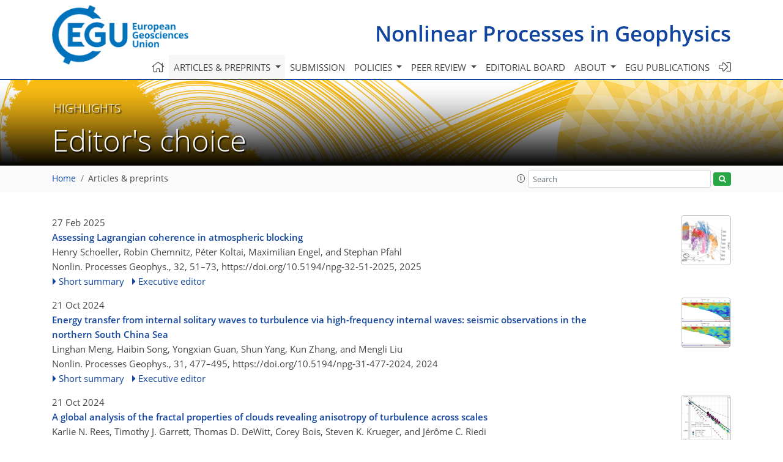

--- FILE ---
content_type: text/html
request_url: https://www.nonlinear-processes-in-geophysics.net/articles_and_preprints/highlight_articles.html
body_size: 18569
content:
<!DOCTYPE html PUBLIC "-//W3C//DTD XHTML 1.0 Transitional//EN" "http://www.w3.org/TR/xhtml1/DTD/xhtml1-transitional.dtd">
<!--[if lt IE 7]>      <html xmlns="https://www.w3.org/1999/xhtml" xml:lang="en" lang="en" class="no-js lt-ie9 lt-ie8 lt-ie7 co-ui"> <![endif]-->
											<!--[if IE 7]>         <html  xmlns="https://www.w3.org/1999/xhtml" xml:lang="en" lang="en" class="no-js lt-ie9 lt-ie8 co-ui"> <![endif]-->
											<!--[if IE 8]>         <html xmlns="https://www.w3.org/1999/xhtml" xml:lang="en" lang="en" class="no-js lt-ie9 co-ui"> <![endif]-->
											<!--[if gt IE 8]><!--> <html xmlns="https://www.w3.org/1999/xhtml" xml:lang="en" lang="en" class="no-js co-ui"> <!--<![endif]--> 
											<!-- remove class no-js if js is available --><head>
                                                <!-- BEGIN_HEAD -->
                                                <!-- START_SNIPPET:part6 -->
                                                <meta http-equiv="Content-Type" content="text/html; charset=utf-8" />
                                                <meta charset="utf-8" />
                                                <meta name="viewport" content="width=device-width, initial-scale=1" />
                                                
                                                <meta name="theme-color" content="#000000" />
                                                <meta name="application-name" content="1" />
                                                <meta name="msapplication-TileColor" content="#FFFFFF" />
                                            <link rel="preconnect" crossorigin="" href="https://contentmanager.copernicus.org/" /><link rel="icon" size="16x16" href="https://www.nonlinear-processes-in-geophysics.net/favicon_copernicus_16x16_.ico" type="image/x-icon" /><link rel="icon" size="24x24" href="https://www.nonlinear-processes-in-geophysics.net/favicon_copernicus_24x24_.ico" type="image/x-icon" /><link rel="icon" size="32x32" href="https://www.nonlinear-processes-in-geophysics.net/favicon_copernicus_32x32_.ico" type="image/x-icon" /><link rel="icon" size="48x48" href="https://www.nonlinear-processes-in-geophysics.net/favicon_copernicus_48x48_.ico" type="image/x-icon" /><link rel="icon" size="64x64" href="https://www.nonlinear-processes-in-geophysics.net/favicon_copernicus_64x64_.ico" type="image/x-icon" /><link rel="icon" size="228x228" href="https://www.nonlinear-processes-in-geophysics.net/favicon_copernicus_228x228_.png" type="image/png-icon" /><link rel="icon" size="195x195" href="https://www.nonlinear-processes-in-geophysics.net/favicon_copernicus_195x195_.png" type="image/png-icon" /><link rel="icon" size="196x196" href="https://www.nonlinear-processes-in-geophysics.net/favicon_copernicus_196x196_.png" type="image/png-icon" /><link rel="icon" size="128x128" href="https://www.nonlinear-processes-in-geophysics.net/favicon_copernicus_128x128_.png" type="image/png-icon" /><link rel="icon" size="96x96" href="https://www.nonlinear-processes-in-geophysics.net/favicon_copernicus_96x96_.png" type="image/png-icon" /><link rel="apple-touch-icon-precomposed" size="180x180" href="https://www.nonlinear-processes-in-geophysics.net/favicon_copernicus_180x180_.png" type="image/png-icon" /><link rel="apple-touch-icon-precomposed" size="120x120" href="https://www.nonlinear-processes-in-geophysics.net/favicon_copernicus_120x120_.png" type="image/png-icon" /><link rel="apple-touch-icon-precomposed" size="152x152" href="https://www.nonlinear-processes-in-geophysics.net/favicon_copernicus_152x152_.png" type="image/png-icon" /><link rel="apple-touch-icon-precomposed" size="76x76" href="https://www.nonlinear-processes-in-geophysics.net/favicon_copernicus_76x76_.png" type="image/png-icon" /><link rel="apple-touch-icon-precomposed" size="57x57" href="https://www.nonlinear-processes-in-geophysics.net/favicon_copernicus_57x57_.ico" type="image/png-icon" /><link rel="apple-touch-icon-precomposed" size="144x144" href="https://www.nonlinear-processes-in-geophysics.net/favicon_copernicus_144x144_.png" type="image/png-icon" /><script type="text/javascript" src="https://cdn.copernicus.org/libraries/mustache/2.3.0/mustache.min.js"></script><script type="text/javascript" src="https://cdn.copernicus.org/libraries/jquery/1.11.1/jquery.min.js"></script><script type="text/javascript" src="https://cdn.copernicus.org/js/copernicus.min.js"></script><script type="text/javascript" src="https://cdn.copernicus.org/apps/htmlgenerator/js/htmlgenerator-v2.js"></script><script type="text/javascript" src="https://cdn.copernicus.org/libraries/photoswipe/4.1/photoswipe.min.js"></script><script type="text/javascript" src="https://cdn.copernicus.org/libraries/photoswipe/4.1/photoswipe-ui-default.min.js"></script><link rel="stylesheet" type="text/css" media="all" href="https://cdn.copernicus.org/libraries/dszparallexer/dzsparallaxer.css" /><script type="text/javascript" src="https://cdn.copernicus.org/libraries/dszparallexer/dzsparallaxer.js"></script><link rel="stylesheet" type="text/css" media="all" id="hasBootstrap" href="https://cdn.copernicus.org/libraries/bootstrap/current/css/bootstrap.min.css" /><link rel="stylesheet" type="text/css" media="all" href="https://cdn.copernicus.org/libraries/bootstrap/current/css/bootstrap-media.min.css" /><link rel="stylesheet" type="text/css" media="all" href="https://cdn.copernicus.org/libraries/bootstrap/current/css/bootstrap-grid.min.css" /><link rel="stylesheet" type="text/css" media="all" href="https://cdn.copernicus.org/libraries/bootstrap/current/css/bootstrap-reboot.min.css" /><script type="text/javascript" src="https://cdn.copernicus.org/libraries/bootstrap/current/js/popper.js"></script><script type="text/javascript" src="https://cdn.copernicus.org/libraries/bootstrap/current/js/bootstrap.min.js"></script><link rel="preconnect" crossorigin="" href="https://cdn.copernicus.org/" /><link rel="stylesheet" type="text/css" media="all" href="https://cdn.copernicus.org/libraries/unsemantic/unsemantic.min.css" /><link rel="stylesheet" type="text/css" media="all" href="https://cdn.copernicus.org/libraries/photoswipe/4.1/photoswipe.css" /><link rel="stylesheet" type="text/css" media="all" href="https://cdn.copernicus.org/libraries/photoswipe/4.1/dark-icon-skin/dark-icon-skin.css" /><link rel="stylesheet" type="text/css" media="all" href="https://cdn.copernicus.org/css/copernicus-min.css" /><link rel="stylesheet" type="text/css" media="all" href="https://cdn.copernicus.org/css/fontawesome.css" /><link rel="stylesheet" type="text/css" media="all" href="https://cdn.copernicus.org/fonts/FontAwesome/5.11.2_and_4.7.0/css/all.font.css" /><link rel="stylesheet" type="text/css" media="projection, handheld, screen, tty, tv, print" href="https://www.nonlinear-processes-in-geophysics.net/co_cms_font_open_sans_v_15.css" /><link rel="stylesheet" type="text/css" media="projection, handheld, screen, tty, tv, print" href="https://www.nonlinear-processes-in-geophysics.net/template_one_column_base_2023_202301261343_1676458272.css" /><link rel="stylesheet" type="text/css" media="print" href="https://www.nonlinear-processes-in-geophysics.net/template_one_column_base_print_2023_1674737524.css" /><script src="https://www.nonlinear-processes-in-geophysics.net/co_common.js" type="text/javascript">
</script><script src="https://www.nonlinear-processes-in-geophysics.net/co_auth_check.js" type="text/javascript">
</script><script src="https://www.nonlinear-processes-in-geophysics.net/onload_javascript_actions.js" type="text/javascript">
</script><script src="https://www.nonlinear-processes-in-geophysics.net/template-one-column_2023_1674737530.js" type="text/javascript">
</script><!-- END_SNIPPET:part6 --><!-- END_HEAD --><meta name="global_projectID" content="5" /><meta name="global_pageID" content="7864" /><meta name="global_pageIdentifier" content="articles_and_preprints/highlight articles" /><meta name="global_moBaseURL" content="https://meetingorganizer.copernicus.org/" /><meta name="global_projectShortcut" content="NPG" /><meta name="global_projectDomain" content="https://www.nonlinear-processes-in-geophysics.net/" /><title>NPG - Editor's choice </title><meta name="data-non-mobile-optimized-message" content="" /></head><body><!-- $$BODY_HEAD$$ --><header id="printheader" class="d-none d-print-block container">

    <!-- START_SNIPPET:part7 -->

    <img src="https://www.nonlinear-processes-in-geophysics.net/graphic_egu_claim_logo_blue.png" alt="" style="width: 508px; height: 223px;" />

</header>

<header class="d-print-none mb-n3 version-2023">

    <div class="container">

        <div class="row no-gutters mr-0 ml-0 align-items-center header-wrapper mb-lg-3">

            <div class="col-auto pr-3">

                <div class="layout__moodboard-logo-year-container">

                    <a class="layout__moodboard-logo-link" target="_blank" href="http://www.egu.eu">

                    <div class="layout__moodboard-logo">

                        <img src="https://www.nonlinear-processes-in-geophysics.net/graphic_egu_claim_logo_blue.png" alt="" style="width: 508px; height: 223px;" />

                    </div>

                    </a>

                </div>

            </div>

            <div class="d-none d-lg-block col text-md-right layout__title-desktop">

                <div class="layout__m-location-and-time">

                    <a class="moodboard-title-link" href="https://www.nonlinear-processes-in-geophysics.net/">

                    Nonlinear Processes in Geophysics

                    </a>

                </div>

            </div>

            <div class="d-none d-md-block d-lg-none col text-md-right layout__title-tablet">

                <div class="layout__m-location-and-time">

                    <a class="moodboard-title-link" href="https://www.nonlinear-processes-in-geophysics.net/">

                    Nonlinear Processes in Geophysics

                    </a>

                </div>

            </div>

            <div class="col layout__m-location-and-time-mobile d-md-none text-center layout__title-mobile">

                <a class="moodboard-title-link" href="https://www.nonlinear-processes-in-geophysics.net/">

                NPG

                </a>

            </div>

            <!-- End Logo -->

            <div class="col-auto text-right">

                <button class="navbar-toggler light mx-auto mr-sm-0" type="button" data-toggle="collapse" data-target="#navbar_menu" aria-controls="navbar_menu" aria-expanded="false" aria-label="Toggle navigation">

                    <span class="navbar-toggler-icon light"></span>

                </button>

            </div>

            <!-- Topbar -->

            <div class="topbar d-print-none">

                <!-- <iframe
				frameborder="0"
				id="co_auth_check_authiframecontainer"
				style="width: 179px; height: 57px; margin: 0; margin-bottom: 5px; margin-left: 10px; margin-top: -15px; padding: 0; border: none; overflow: hidden; background-color: transparent; display: none;"
				src=""></iframe> -->

            </div>

            <!-- End Topbar -->

        </div>

    </div>

    <div class="banner-navigation-breadcrumbs-wrapper">

        <div id="navigation">

            <nav class="container navbar navbar-expand-lg navbar-light"><!-- Logo -->

                <div class="collapse navbar-collapse CMSCONTAINER" id="navbar_menu">

                <div id="cmsbox_121551" class="cmsbox navbar-collapse"><button style="display: none;" class="navbar-toggler navigation-extended-toggle-button" type="button" data-toggle="collapse" data-target="#navbar_menu" aria-controls="navbarSupportedContent" aria-expanded="false" aria-label="Toggle navigation">
    <span class="navbar-toggler-icon"></span>
</button>
<div class="navbar-collapse CMSCONTAINER collapse show" id="navbarSupportedContent">
            <ul class="navbar-nav mr-auto no-styling">
                    <li class="nav-item  ">
                        <a target="_parent" class="nav-link  "  href="https://www.nonlinear-processes-in-geophysics.net/home.html"><i class='fal fa-home fa-lg' title='Home'></i></a>
                </li>
                    <li class="nav-item  megamenu ">
                        <a target="_self" class="nav-link dropdown-toggle active "  href="#" id="navbarDropdown10710" role="button" data-toggle="dropdown" aria-haspopup="true" aria-expanded="false">Articles & preprints
                            <span class="caret"></span></a>
                        <div class="dropdown-menu  level-1 " aria-labelledby="navbarDropdown10710">
                            <div class="container">
                                <div class="row">
                                <div class="col-md-12 col-lg-4 col-sm-12">
                                            <div class="dropdown-header">Recent</div>
                                        <div class="dropdown-item level-2  " style="list-style: none">
                                            <a   target="_parent" class="" href="https://npg.copernicus.org/">Recent papers</a>
                                    </div>
                                            <div class="dropdown-header">Highlights</div>
                                        <div class="dropdown-item level-2  " style="list-style: none">
                                            <a   target="_parent" class="" href="https://npg.copernicus.org/npg_letters.html">NPG Letters</a>
                                    </div>
                                        <div class="dropdown-item level-2 active " style="list-style: none">
                                            <a   target="_parent" class="" href="https://npg.copernicus.org/editors_choice.html">Editor's choice</a>
                                    </div>
                                            <div class="dropdown-header">Regular articles</div>
                                        <div class="dropdown-item level-2  " style="list-style: none">
                                            <a   target="_parent" class="" href="https://npg.copernicus.org/research_article.html">Research articles</a>
                                    </div>
                                        <div class="dropdown-item level-2  " style="list-style: none">
                                            <a   target="_parent" class="" href="https://npg.copernicus.org/review_article.html">Review articles</a>
                                    </div>
                                        <div class="dropdown-item level-2  " style="list-style: none">
                                            <a   target="_parent" class="" href="https://npg.copernicus.org/brief_communication.html">Brief communications</a>
                                    </div>
                                            </div>
                                            <div class="col-md-12 col-lg-4 col-sm-12">
                                            <div class="dropdown-header">Special issues</div>
                                        <div class="dropdown-item level-2  " style="list-style: none">
                                            <a   target="_parent" class="" href="https://npg.copernicus.org/special_issues.html">Published SIs</a>
                                    </div>
                                        <div class="dropdown-item level-2  " style="list-style: none">
                                            <a   target="_parent" class="" href="https://www.nonlinear-processes-in-geophysics.net/articles_and_preprints/scheduled_sis.html">Scheduled SIs</a>
                                    </div>
                                        <div class="dropdown-item level-2  " style="list-style: none">
                                            <a   target="_parent" class="" href="https://www.nonlinear-processes-in-geophysics.net/articles_and_preprints/how_to_apply_for_an_si.html">How to apply for an SI</a>
                                    </div>
                                            <div class="dropdown-header">Collections</div>
                                        <div class="dropdown-item level-2  " style="list-style: none">
                                            <a   target="_parent" class="" href="https://npg.copernicus.org/collections.html">Published collections</a>
                                    </div>
                                        <div class="dropdown-item level-2  " style="list-style: none">
                                            <a   target="_parent" class="" href="https://www.nonlinear-processes-in-geophysics.net/articles_and_preprints/how_to_add_an_article_to_a_collection.html">How to add an article to a collection</a>
                                    </div>
                                            <div class="dropdown-header">EGU Compilations</div>
                                        <div class="dropdown-item level-2  " style="list-style: none">
                                            <a   target="_blank" class="" href="https://egu-letters.net/">EGU Letters</a>
                                    </div>
                                        <div class="dropdown-item level-2  " style="list-style: none">
                                            <a   target="_blank" class="" href="https://encyclopedia-of-geosciences.net/">Encyclopedia of Geosciences</a>
                                    </div>
                                        <div class="dropdown-item level-2  " style="list-style: none">
                                            <a   target="_blank" class="" href="https://egusphere.net/">EGUsphere</a>
                                    </div>
                                            </div>
                                            <div class="col-md-12 col-lg-4 col-sm-12">
                                            <div class="dropdown-header">Alerts</div>
                                        <div class="dropdown-item level-2  " style="list-style: none">
                                            <a   target="_parent" class="" href="https://www.nonlinear-processes-in-geophysics.net/articles_and_preprints/subscribe_to_alerts.html">Subscribe to alerts</a>
                                    </div>
                                </div>
                                </div>
                            </div>
                        </div>
                </li>
                    <li class="nav-item  ">
                        <a target="_parent" class="nav-link  "  href="https://www.nonlinear-processes-in-geophysics.net/submission.html">Submission</a>
                </li>
                    <li class="nav-item  dropdown ">
                        <a target="_self" class="nav-link dropdown-toggle  "  href="#" id="navbarDropdown10721" role="button" data-toggle="dropdown" aria-haspopup="true" aria-expanded="false">Policies
                            <span class="caret"></span></a>
                        <div class="dropdown-menu  level-1 " aria-labelledby="navbarDropdown10721">
                            <div >
                                <div >
                                <div class="col-md-12 col-lg-12 col-sm-12">
                                        <div class="dropdown-item level-2  " style="list-style: none">
                                            <a   target="_parent" class="" href="https://www.nonlinear-processes-in-geophysics.net/policies/licence_and_copyright.html">Licence & copyright</a>
                                    </div>
                                        <div class="dropdown-item level-2  " style="list-style: none">
                                            <a   target="_parent" class="" href="https://www.nonlinear-processes-in-geophysics.net/policies/general_terms.html">General terms</a>
                                    </div>
                                        <div class="dropdown-item level-2  " style="list-style: none">
                                            <a   target="_parent" class="" href="https://www.nonlinear-processes-in-geophysics.net/policies/publication_policy.html">Publication policy</a>
                                    </div>
                                        <div class="dropdown-item level-2  " style="list-style: none">
                                            <a   target="_parent" class="" href="https://www.nonlinear-processes-in-geophysics.net/policies/ai_policy.html">AI policy</a>
                                    </div>
                                        <div class="dropdown-item level-2  " style="list-style: none">
                                            <a   target="_parent" class="" href="https://www.nonlinear-processes-in-geophysics.net/policies/data_policy.html">Data policy</a>
                                    </div>
                                        <div class="dropdown-item level-2  " style="list-style: none">
                                            <a   target="_parent" class="" href="https://www.nonlinear-processes-in-geophysics.net/policies/publication_ethics.html">Publication ethics</a>
                                    </div>
                                        <div class="dropdown-item level-2  " style="list-style: none">
                                            <a   target="_parent" class="" href="https://www.nonlinear-processes-in-geophysics.net/policies/competing_interests_policy.html">Competing interests policy</a>
                                    </div>
                                        <div class="dropdown-item level-2  " style="list-style: none">
                                            <a   target="_parent" class="" href="https://www.nonlinear-processes-in-geophysics.net/policies/appeals_and_complaints.html">Appeals & complaints</a>
                                    </div>
                                        <div class="dropdown-item level-2  " style="list-style: none">
                                            <a   target="_parent" class="" href="https://www.nonlinear-processes-in-geophysics.net/policies/proofreading_guidelines.html">Proofreading guidelines</a>
                                    </div>
                                        <div class="dropdown-item level-2  " style="list-style: none">
                                            <a   target="_parent" class="" href="https://www.nonlinear-processes-in-geophysics.net/policies/obligations_for_authors.html">Obligations for authors</a>
                                    </div>
                                        <div class="dropdown-item level-2  " style="list-style: none">
                                            <a   target="_parent" class="" href="https://www.nonlinear-processes-in-geophysics.net/policies/obligations_for_editors.html">Obligations for editors</a>
                                    </div>
                                        <div class="dropdown-item level-2  " style="list-style: none">
                                            <a   target="_parent" class="" href="https://www.nonlinear-processes-in-geophysics.net/policies/obligations_for_referees.html">Obligations for referees</a>
                                    </div>
                                        <div class="dropdown-item level-2  " style="list-style: none">
                                            <a   target="_parent" class="" href="https://www.nonlinear-processes-in-geophysics.net/policies/author_name_change.html">Inclusive author name-change policy</a>
                                    </div>
                                        <div class="dropdown-item level-2  " style="list-style: none">
                                            <a   target="_parent" class="" href="https://www.nonlinear-processes-in-geophysics.net/policies/inclusivity_in_global_research.html">Inclusivity in global research</a>
                                    </div>
                                </div>
                                </div>
                            </div>
                        </div>
                </li>
                    <li class="nav-item  dropdown ">
                        <a target="_self" class="nav-link dropdown-toggle  "  href="#" id="navbarDropdown1177" role="button" data-toggle="dropdown" aria-haspopup="true" aria-expanded="false">Peer review
                            <span class="caret"></span></a>
                        <div class="dropdown-menu  level-1 " aria-labelledby="navbarDropdown1177">
                            <div >
                                <div >
                                <div class="col-md-12 col-lg-12 col-sm-12">
                                        <div class="dropdown-item level-2  " style="list-style: none">
                                            <a   target="_parent" class="" href="https://www.nonlinear-processes-in-geophysics.net/peer_review/interactive_review_process.html">Interactive review process</a>
                                    </div>
                                        <div class="dropdown-item level-2  " style="list-style: none">
                                            <a   target="_parent" class="" href="https://www.nonlinear-processes-in-geophysics.net/peer_review/finding_an_editor.html">Finding an editor</a>
                                    </div>
                                        <div class="dropdown-item level-2  " style="list-style: none">
                                            <a   target="_parent" class="" href="https://www.nonlinear-processes-in-geophysics.net/peer_review/review_criteria.html">Review criteria</a>
                                    </div>
                                        <div class="dropdown-item level-2  " style="list-style: none">
                                            <a data-non-mobile-optimized="1"  target="_parent" class="" href="https://editor.copernicus.org/NPG/my_manuscript_overview ">Manuscript tracking</a>
                                    </div>
                                        <div class="dropdown-item level-2  " style="list-style: none">
                                            <a   target="_parent" class="" href="https://www.nonlinear-processes-in-geophysics.net/peer_review/reviewer_recognition.html">Reviewer recognition</a>
                                    </div>
                                </div>
                                </div>
                            </div>
                        </div>
                </li>
                    <li class="nav-item  ">
                        <a target="_parent" class="nav-link  "  href="https://www.nonlinear-processes-in-geophysics.net/editorial_board.html">Editorial board</a>
                </li>
                    <li class="nav-item  dropdown ">
                        <a target="_self" class="nav-link dropdown-toggle  "  href="#" id="navbarDropdown6127" role="button" data-toggle="dropdown" aria-haspopup="true" aria-expanded="false">About
                            <span class="caret"></span></a>
                        <div class="dropdown-menu  level-1 " aria-labelledby="navbarDropdown6127">
                            <div >
                                <div >
                                <div class="col-md-12 col-lg-12 col-sm-12">
                                        <div class="dropdown-item level-2  " style="list-style: none">
                                            <a   target="_parent" class="" href="https://www.nonlinear-processes-in-geophysics.net/about/aims_and_scope.html">Aims & scope</a>
                                    </div>
                                        <div class="dropdown-item level-2  " style="list-style: none">
                                            <a   target="_parent" class="" href="https://www.nonlinear-processes-in-geophysics.net/about/subject_areas.html">Subject areas</a>
                                    </div>
                                        <div class="dropdown-item level-2  " style="list-style: none">
                                            <a   target="_parent" class="" href="https://www.nonlinear-processes-in-geophysics.net/about/manuscript_types.html">Manuscript types</a>
                                    </div>
                                        <div class="dropdown-item level-2  " style="list-style: none">
                                            <a   target="_parent" class="" href="https://www.nonlinear-processes-in-geophysics.net/about/article_processing_charges.html">Article processing charges</a>
                                    </div>
                                        <div class="dropdown-item level-2  " style="list-style: none">
                                            <a   target="_parent" class="" href="https://www.nonlinear-processes-in-geophysics.net/about/financial_support.html">Financial support</a>
                                    </div>
                                        <div class="dropdown dropdown-item level-2  " style="list-style: none">
                                                <a target="_parent" class="dropdown-toggle dropdown-item  "  href="https://www.nonlinear-processes-in-geophysics.net/about/news_and_press.html" >
                                                News & press<span class="caret"></span> </a>
                                            <div class="dropdown-menu  level-2 " aria-labelledby="navbarDropdown1159">
                                                <div >
                                                    <div >
                                                    <div class="col-md-12 col-lg-12 col-sm-12">
                                                            <div class="dropdown-item level-3  " style="list-style: none">
                                                                <a   target="_parent" class="" href="https://www.nonlinear-processes-in-geophysics.net/about/news_and_press/2020-10-13_obituary-jose-manuel-redondo-appraiz.html">Obituary: José Manuel Redondo Apraiz</a>
                                                        </div>
                                                    </div>
                                                    </div>
                                                </div>
                                            </div>
                                    </div>
                                        <div class="dropdown-item level-2  " style="list-style: none">
                                            <a   target="_parent" class="" href="https://www.nonlinear-processes-in-geophysics.net/about/egu_resources.html">EGU resources</a>
                                    </div>
                                        <div class="dropdown-item level-2  " style="list-style: none">
                                            <a   target="_parent" class="" href="https://www.nonlinear-processes-in-geophysics.net/about/promote_your_work.html">Promote your work</a>
                                    </div>
                                        <div class="dropdown-item level-2  " style="list-style: none">
                                            <a   target="_parent" class="" href="https://www.nonlinear-processes-in-geophysics.net/about/journal_statistics.html">Journal statistics</a>
                                    </div>
                                        <div class="dropdown-item level-2  " style="list-style: none">
                                            <a   target="_parent" class="" href="https://www.nonlinear-processes-in-geophysics.net/about/journal_metrics.html">Journal metrics</a>
                                    </div>
                                        <div class="dropdown-item level-2  " style="list-style: none">
                                            <a   target="_parent" class="" href="https://www.nonlinear-processes-in-geophysics.net/about/abstracted_and_indexed.html">Abstracted & indexed</a>
                                    </div>
                                        <div class="dropdown-item level-2  " style="list-style: none">
                                            <a   target="_parent" class="" href="https://www.nonlinear-processes-in-geophysics.net/about/article_level_metrics.html">Article level metrics</a>
                                    </div>
                                        <div class="dropdown-item level-2  " style="list-style: none">
                                            <a   target="_parent" class="" href="https://www.nonlinear-processes-in-geophysics.net/about/faqs.html">FAQs</a>
                                    </div>
                                        <div class="dropdown-item level-2  " style="list-style: none">
                                            <a   target="_parent" class="" href="https://www.nonlinear-processes-in-geophysics.net/about/contact.html">Contact</a>
                                    </div>
                                        <div class="dropdown-item level-2  " style="list-style: none">
                                            <a   target="_parent" class="" href="https://www.nonlinear-processes-in-geophysics.net/about/xml_harvesting_and_oai-pmh.html">XML harvesting & OAI-PMH</a>
                                    </div>
                                </div>
                                </div>
                            </div>
                        </div>
                </li>
                    <li class="nav-item  ">
                        <a target="_parent" class="nav-link  "  href="https://www.nonlinear-processes-in-geophysics.net/egu_publications.html">EGU publications</a>
                </li>
                    <li class="nav-item  ">
                        <a target="_blank" class="nav-link  " data-non-mobile-optimized="1" href="https://editor.copernicus.org/NPG/"><i class='fal fa-sign-in-alt fa-lg' title='Login'></i></a>
                </li>
                <!-- Topbar -->
                <li class="d-print-none d-lg-none pt-2 topbar-mobile">
                    <!-- <iframe
				frameborder="0"
				id="co_auth_check_authiframecontainer"
				style="width: 179px; height: 57px; margin: 0; margin-bottom: 5px; margin-left: 10px; margin-top: -15px; padding: 0; border: none; overflow: hidden; background-color: transparent; display: none;"
				src=""></iframe> -->
                </li>
                <!-- End Topbar -->
            </ul>
</div>
</div></div>

            </nav>

        </div>

        <section id="banner" class="banner dzsparallaxer use-loading auto-init height-is-based-on-content mode-scroll loaded dzsprx-readyall">

            <div class="divimage dzsparallaxer--target layout__moodboard-banner" data-src="" style=""></div>

            <!-- END_SNIPPET:part7 -->

            <div id="headers-content-container" class="container CMSCONTAINER">



            <div id="cmsbox_121612" class="cmsbox ">            <span class="header-small text-uppercase"><!-- START_HEADLINE_ORDER_FIRST -->Highlights<!-- END_HEADLINE_ORDER_FIRST -->&nbsp;</span>
            <h1 class="display-4 header-get-function ">
                <!-- START_HEADLINE_ORDER_SECOND -->Editor's choice<!-- END_HEADLINE_ORDER_SECOND -->&nbsp;
            </h1>
</div></div>

        </section>



        <div id="breadcrumbs" class="breadcrumbs">

            <div class="container">

                <div class="row align-items-center">

                    <div class="d-none d-sm-block text-nowrap pageactions"></div>

                    <!-- START_SEARCH -->

                    <!-- END_SEARCH -->

                    <!-- The template part snippet fo breadcrubs is in source code-->

                    <div class="justify-content-between col-auto col-md CMSCONTAINER" id="breadcrumbs_content_container"><div id="cmsbox_1092424" class="cmsbox "><!-- tpl: templates/get_functions/get_breadcrumbs/index -->
<div class="breadcrumbGetFunctionContainer">
    <!-- START_BREADCRUMBS_CONTAINER -->
    <ol class="breadcrumb">
        <!-- START_BREADCRUMBS -->
        <!-- START_SNIPPET:part8 -->
            <li class="breadcrumb-item home"><a href="https://www.nonlinear-processes-in-geophysics.net">Home</a></li>
                    <li class="breadcrumb-item"><a href="https://NPG.copernicus.org">Articles &amp; preprints</a></li>
        <!-- END_SNIPPET:part8 -->
        <!-- END_BREADCRUMBS -->
    </ol>
    <!-- END_BREADCRUMBS_CONTAINER -->
</div></div></div>

                    <!-- START_SNIPPET:part10 -->

                    <div class="col col-md-4 text-right page-search CMSCONTAINER" id="search_content_container"><div id="cmsbox_1308506" class="cmsbox "><!-- v1.31 -->
<!-- 1.31: added placeholder for test system sanitizing-->
<!-- 1.3: #855 -->
<!-- 1.2: #166 -->
<!-- CMS ressources/FinderBreadcrumbBox.html -->
<!-- START_SITE_SEARCH -->
<!-- Root element of PhotoSwipe. Must have class pswp. -->
<div class="pswp" tabindex="-1" role="dialog" aria-hidden="true" >

    <!-- Background of PhotoSwipe.
         It's a separate element as animating opacity is faster than rgba(). -->
    <div class="pswp__bg"></div>

    <!-- Slides wrapper with overflow:hidden. -->
    <div class="pswp__scroll-wrap">

        <!-- Container that holds slides.
            PhotoSwipe keeps only 3 of them in the DOM to save memory.
            Don't modify these 3 pswp__item elements, data is added later on. -->
        <div class="pswp__container">
            <div class="pswp__item"></div>
            <div class="pswp__item"></div>
            <div class="pswp__item"></div>
        </div>

        <!-- Default (PhotoSwipeUI_Default) interface on top of sliding area. Can be changed. -->
        <div class="pswp__ui pswp__ui--hidden">

            <div class="pswp__top-bar">

                <!--  Controls are self-explanatory. Order can be changed. -->

                <div class="pswp__counter"></div>

                <button class="pswp__button pswp__button--close" title="Close (Esc)"></button>


                <button class="pswp__button pswp__button--fs" title="Toggle fullscreen"></button>

                <!-- Preloader demo http://codepen.io/dimsemenov/pen/yyBWoR -->
                <!-- element will get class pswp__preloader--active when preloader is running -->
                <div class="pswp__preloader">
                    <div class="pswp__preloader__icn">
                        <div class="pswp__preloader__cut">
                            <div class="pswp__preloader__donut"></div>
                        </div>
                    </div>
                </div>
            </div>

            <div class="pswp__share-modal pswp__share-modal--hidden pswp__single-tap">
                <div class="pswp__share-tooltip"></div>
            </div>

            <button class="pswp__button pswp__button--arrow--left" title="Previous (arrow left)">
            </button>

            <button class="pswp__button pswp__button--arrow--right" title="Next (arrow right)">
            </button>

            <div class="pswp__caption ">
                <div class="pswp__caption__center"></div>
            </div>

        </div>

    </div>

</div>
<div class="row align-items-center no-gutters py-1" id="search-wrapper">

    <div class="col-auto pl-0 pr-1">
        <a id="templateSearchInfoBtn" role="button" tabindex="99" data-container="body" data-toggle="popover" data-placement="bottom" data-trigger="click"><span class="fal fa-info-circle"></span></a>
    </div>

    <div class="col pl-0 pr-1">
        <input type="search" placeholder="Search" name="q" class="form-control form-control-sm" id="search_query_solr"/>
    </div>
    <div class="col-auto pl-0">
        <button title="Start site search" id="start_site_search_solr" class="btn btn-sm btn-success"><span class="co-search"></span></button>
    </div>
</div>

<div class="text-left">
    <div id="templateSearchInfo" class="d-none">
        <div>
            <p>
                Multiple terms: term1 term2<br />
                <i>red apples</i><br />
                returns results with all terms like:<br />
                <i>Fructose levels in <strong>red</strong> and <strong>green</strong> apples</i><br />
            </p>
            <p>
                Precise match in quotes: "term1 term2"<br />
                <i>"red apples"</i><br />
                returns results matching exactly like:<br />
                <i>Anthocyanin biosynthesis in <strong>red apples</strong></i><br />
            </p>

            <p>
                Exclude a term with -: term1 -term2<br />
                <i>apples -red</i><br />
                returns results containing <i><strong>apples</strong></i> but not <i><strong>red</strong></i>:<br />
                <i>Malic acid in green <strong>apples</strong></i><br />
            </p>
        </div>
    </div>

    <div class="modal " id="templateSearchResultModal" role="dialog" aria-labelledby="Search results" aria-hidden="true">
        <div class="modal-dialog modal-lg modal-dialog-centered">
            <div class="modal-content">
                <div class="modal-header modal-header--sticky shadow one-column d-block">
                    <div class="row no-gutters mx-1">
                        <div class="col mr-3">
                                <h1 class="" id="resultsSearchHeader"><span id="templateSearchResultNr"></span> hit<span id="templateSearchResultNrPlural">s</span> for <span id="templateSearchResultTerm"></span></h1>
                            </div>
                        <div class="col-auto">
                            <a id="scrolltopmodal" href="javascript:void(0)" onclick="scrollModalTop();" style="display: none;"><i class="co-home"></i></a>

                        </div>
                        <div class="col-auto">
                                <button data-dismiss="modal" aria-label="Close" class="btn btn-danger mt-1">Close</button>
                            </div>
                    </div>
                </div>
                <div class="modal-body one-column">
                    <!-- $$co-sanitizing-slot1$$ -->
                    <div class="grid-container mx-n3"><div class="grid-85 tablet-grid-85">
                        <button aria-label="Refine" id="refineSearchModal" class="btn btn-primary float-left mt-4">Refine your search</button>
                        <button aria-label="Refine" id="refineSearchModalHide" class="btn btn-danger float-left d-none mt-4">Hide refinement</button>
                    </div></div>
                    <div class="grid-container mx-n3"><div class="grid-100 tablet-grid-100"><div id="templateRefineSearch" class="d-none"></div></div></div>

                <div id="templateSearchResultContainer" class="searchResultsModal mx-n3"></div>
                <div class="grid-container mb-0"><div class="grid-100 tablet-grid-100"><div id="templateSearchResultContainerEmpty" class="co-notification d-none">There are no results for your search term.</div></div></div>
            </div>

            </div>
        </div>
    </div>
</div>

    <!-- feedback network problems -->
    <div class="modal " id="templateSearchErrorModal1"  role="dialog" aria-labelledby="Search results" aria-hidden="true">
        <div class="modal-dialog modal-lg modal-dialog-centered">
            <div class="modal-content p-3">
                <div class="modal-body text-left">
                    <h1 class="mt-0 pt-0">Network problems</h1>
                    <div class="co-error">We are sorry, but your search could not be completed due to network problems. Please try again later.</div>
                </div>
            </div>
        </div>
    </div>

    <!-- feedback server timeout -->
    <div class="modal " id="templateSearchErrorModal2" role="dialog" aria-labelledby="Search results" aria-hidden="true">
        <div class="modal-dialog modal-lg modal-dialog-centered">
            <div class="modal-content p-3">
                <div class="modal-body text-left">
                    <h1 class="mt-0 pt-0">Server timeout</h1>
                    <div class="co-error">We are sorry, but your search could not be completed due to server timeouts. Please try again later.</div>
                </div>
            </div>
        </div>
    </div>

    <!-- feedback invalid search term -->
    <div class="modal " id="templateSearchErrorModal3"  role="dialog" aria-labelledby="Search results" aria-hidden="true">
        <div class="modal-dialog modal-lg modal-dialog-centered">
            <div class="modal-content p-3">
                <div class="modal-body text-left">
                    <h1 class="mt-0 pt-0">Empty search term</h1>
                    <div class="co-error">You have applied the search with an empty search term. Please revisit and try again.</div>
                </div>
            </div>
        </div>
    </div>

    <!-- feedback too many requests -->
    <div class="modal " id="templateSearchErrorModal4"  role="dialog" aria-labelledby="Search results" aria-hidden="true">
        <div class="modal-dialog modal-lg modal-dialog-centered">
            <div class="modal-content p-3">
                <div class="modal-body text-left">
                    <h1 class="mt-0 pt-0">Too many requests</h1>
                    <div class="co-error">We are sorry, but we have received too many parallel search requests. Please try again later.</div>
                </div>
            </div>
        </div>
    </div>

    <!-- loading -->
    <div class="modal " id="templateSearchLoadingModal"  role="dialog" aria-labelledby="Search results" aria-hidden="true">
        <div class="modal-dialog modal-sm modal-dialog-centered">
            <div class="modal-content p-3 co_LoadingDotsContainer">
                <div class="modal-body">
                    <div class="text">Searching</div>
                    <div class="dots d-flex justify-content-center"><div class="dot"></div><div class="dot"></div><div class="dot"></div></div></div>
            </div>
        </div>
    </div>

</div>
<style>
    /*.modal {*/
    /*    background: rgba(255, 255, 255, 0.8);*/
    /*}*/
    .modal-header--sticky {
        position: sticky;
        top: 0;
        background-color: inherit;
        z-index: 1055;
    }
    .grid-container
    {
        margin-bottom: 1em;
        /*padding-left: 0;*/
        /*padding-right: 0;*/
    }
    #templateSearchInfo{
        display: none;
        background-color: var(--background-color-primary);
        margin-top: 1px;
        z-index: 5;
        border: 1px solid var(--color-primary);
        opacity: .8;
        font-size: .7rem;
        border-radius: .25rem;
    }


    #templateSearchLoadingModal .co_LoadingDotsContainer
    {
        z-index: 1000;
    }
    #templateSearchLoadingModal .co_LoadingDotsContainer .text
    {
        text-align: center;
        font-weight: bold;
        padding-bottom: 1rem;
    }
    #templateSearchLoadingModal .co_LoadingDotsContainer .dot
    {
        background-color: #0072BC;
        border: 2px solid white;
        border-radius: 50%;
        float: left;
        height: 2rem;
        width: 2rem;
        margin: 0 5px;
        -webkit-transform: scale(0);
        transform: scale(0);
        -webkit-animation: animation_dots_breath 1000ms ease infinite 0ms;
        animation: animation_dots_breath 1000ms ease infinite 0ms;
    }
    #templateSearchLoadingModal .co_LoadingDotsContainer .dot:nth-child(2)
    {
        -webkit-animation: animation_dots_breath 1000ms ease infinite 300ms;
        animation: animation_dots_breath 1000ms ease infinite 300ms;
    }
    #templateSearchLoadingModal .co_LoadingDotsContainer .dot:nth-child(3)
    {
        -webkit-animation: animation_dots_breath 1000ms ease infinite 600ms;
        animation: animation_dots_breath 1000ms ease infinite 600ms;
    }
    #templateSearchResultModal [class*="grid-"] {
        padding-left: 10px !important;
        padding-right: 10px !important;
    }
    #templateSearchResultTerm {
        font-weight: bold;
    }

    #resultsSearchHeader {
        display: block !important;
    }
    #scrolltopmodal {
        font-size: 3.0em;
        margin-top: 0 !important;
        margin-right: 15px;
    }

    @-webkit-keyframes animation_dots_breath {
        50% {
            -webkit-transform: scale(1);
            transform: scale(1);
            opacity: 1;
        }
        100% {
            opacity: 0;
        }
    }
    @keyframes animation_dots_breath {
        50% {
            -webkit-transform: scale(1);
            transform: scale(1);
            opacity: 1;
        }
        100% {
            opacity: 0;
        }
    }

    @media (min-width: 768px) and (max-width: 991px) {
        #templateSearchResultModal .modal-dialog {
            max-width: 90%;
        }
    }

</style>
<script>

    if(document.querySelector('meta[name="global_moBaseURL"]').content == "https://meetingorganizer.copernicus.org/")
        FINDER_URL = document.querySelector('meta[name="global_moBaseURL"]').content.replace('meetingorganizer', 'finder-app')+"search/library.php";
    else
        FINDER_URL = document.querySelector('meta[name="global_moBaseURL"]').content.replace('meetingorganizer', 'finder')+"search/library.php";

    SEARCH_INPUT = document.getElementById('search_query_solr');
    SEARCH_INPUT_MODAL = document.getElementById('search_query_modal');
    searchRunning = false;

    offset = 20;
    INITIAL_OFFSET = 20;

    var MutationObserver = window.MutationObserver || window.WebKitMutationObserver || window.MozMutationObserver;
    const targetNodeSearchModal = document.getElementById("templateSearchResultModal");
    const configSearchModal = { attributes: true, childList: true, subtree: true };

    // Callback function to execute when mutations are observed
    const callbackSearchModal = (mutationList, observer) => {
        for (const mutation of mutationList) {
            if (mutation.type === "childList") {
                // console.log("A child node has been added or removed.");
                picturesGallery();
            } else if (mutation.type === "attributes") {
                // console.log(`The ${mutation.attributeName} attribute was modified.`);
            }
        }
    };

    // Create an observer instance linked to the callback function
    const observer = new MutationObserver(callbackSearchModal);

    // Start observing the target node for configured mutations
    observer.observe(targetNodeSearchModal, configSearchModal);

    function _addEventListener()
    {
        document.getElementById('search_query_solr').addEventListener('keypress', (e) => {
            if (e.key === 'Enter')
                _runSearch();
        });
        document.getElementById('start_site_search_solr').addEventListener('click', (e) => {
            _runSearch();
            e.stopPropagation();
            e.stopImmediatePropagation();
            return false;
        });

        $('#templateSearchResultModal').scroll(function() {
            if ($(this).scrollTop()) {
                $('#scrolltopmodal:hidden').stop(true, true).fadeIn().css("display","inline-block");
            } else {
                $('#scrolltopmodal').stop(true, true).fadeOut();
            }
        });

    }

    function scrollModalTop()
    {
        $('#templateSearchResultModal').animate({ scrollTop: 0 }, 'slow');
        // $('#templateSearchResultModal').scrollTop(0);

    }

    function picturesGallery()
    {
        $('body').off('click', '.paperlist-avatar img');
        $('body').off('click', '#templateSearchResultContainer .paperlist-avatar img');
        searchPaperListAvatar = [];
        searchPaperListAvatarThumb = [];
        search_pswpElement = document.querySelectorAll('.pswp')[0];
        if (typeof search_gallery != "undefined") {
            search_gallery = null;
        }
        $('body').on('click', '#templateSearchResultContainer .paperlist-avatar img', function (e) {
            if(searchPaperListAvatarThumb.length === 0 && searchPaperListAvatar.length === 0) {
                $('#templateSearchResultContainer .paperlist-avatar img').each(function () {

                    var webversion = $(this).attr('data-web');
                    var width = $(this).attr('data-width');
                    var height = $(this).attr('data-height');
                    var caption = $(this).attr('data-caption');

                    var figure = {
                        src: webversion,
                        w: width,
                        h: height,
                        title: caption
                    };
                    searchPaperListAvatarThumb.push($(this)[0]);
                    searchPaperListAvatar.push(figure);
                });
            }
            var target = $(this);
            var index = $('#templateSearchResultContainer .paperlist-avatar img').index(target);
            var options = {
                showHideOpacity:false,
                bgOpacity:0.8,
                index:index,
                spacing:0.15,
                history: false,
                focus:false,
                getThumbBoundsFn: function(index) {
                    var thumbnail = searchPaperListAvatarThumb[index];
                    var pageYScroll = window.pageYOffset || document.documentElement.scrollTop;
                    var rect = thumbnail.getBoundingClientRect();
                    return {x:rect.left, y:rect.top + pageYScroll, w:rect.width};
                }
            };
            search_gallery = new PhotoSwipe( search_pswpElement, PhotoSwipeUI_Default,[searchPaperListAvatar[index]],options);
            search_gallery.init();
        });
    }
    function showError(code, msg)
    {
        console.error(code, msg);

        $("#templateSearchLoadingModal").modal("hide");

        switch(code)
        {
            case -3: 	// http request fail
            case -2: 	// invalid MO response
            case 4: 	// CORS
            case 1: 	// project
                $("#templateSearchErrorModal1").modal({});
                break;
            case -1: 	// timeout
                $("#templateSearchErrorModal2").modal({});
                break;
            case 2: 	// empty term
                $("#templateSearchErrorModal3").modal({});
                break;
            case 3: 	// DOS
                $("#templateSearchErrorModal4").modal({});
                break;
            default:
                $("#templateSearchErrorModal1").modal({});
                break;
        }
    }
    function clearForm() {
        var myFormElement = document.getElementById("library-filters")
        var elements = myFormElement.elements;
        $(".form-check-input").prop('checked', false).change().parent().removeClass('active');
        for(i=0; i<elements.length; i++) {
            field_type = elements[i].type.toLowerCase();
            switch(field_type) {
                case "text":
                case "password":
                case "textarea":
                case "hidden":
                    elements[i].value = "";
                    break;
                case "radio":
                case "checkbox":
                    if (elements[i].checked) {
                        elements[i].checked = false;
                    }
                    break;

                case "select-one":
                case "select-multi":
                    elements[i].selectedIndex = -1;
                    break;

                default:
                    break;
            }
        }
    }

    function generateShowMoreButton(offset, term)
    {
        var code = '<button aria-label="ShowMore"  id="showMore" class="btn btn-success float-right mr-2" data-offset="' + offset + '">Show more</button>';
        return code;
    }

    function hideModal(id)
    {
        $("#"+id).modal('hide');
    }

    function showModal(id)
    {
        $("#"+id).modal({});
    }

    function prepareForPhotoSwipe()
    {
        searchPaperListAvatar = [];
        searchPaperListAvatarThumb = [];
        search_pswpElement = document.querySelectorAll('.pswp')[0];
    }

    function _sendAjax(projectID, term)
    {
        let httpRequest = new XMLHttpRequest();
        if(searchRunning)
        {
            console.log("Search running");
            return;
        }

        if (!httpRequest) {
            console.error("Giving up :( Cannot create an XMLHTTP instance");
            showError(-1);
            return false;
        }

        // httpRequest.timeout = 20000; // time in milliseconds
        httpRequest.withCredentials = false;
        httpRequest.ontimeout = (e) => {
            showError(-1, "result timeout");
            searchRunning = false;
        };
        httpRequest.onreadystatechange = function()
        {
            if (httpRequest.readyState === XMLHttpRequest.DONE)
            {
                searchRunning = false;

                if (httpRequest.status === 200) {
                    let rs = JSON.parse(httpRequest.responseText);
                    if(rs)
                    {
                        if(rs.isError)
                        {
                            showError(rs.errorCode, rs.errorMessage);
                        }
                        else
                        {
                            let html = rs.resultHTMLs;
                            $("#modal_search_query").val(rs.term);
                            $("#templateSearchResultTerm").html(rs.term);
                            $("#templateSearchResultNr").html(rs.resultsNr);
                            $("#templateRefineSearch").html(rs.filter);
                            if(rs.filter == false)
                            {
                                console.log('filter empty');
                                $("#refineSearchModal").removeClass('d-block').addClass('d-none');
                            }

                            if(rs.resultsNr==1)
                                $("#templateSearchResultNrPlural").hide();
                            else
                                $("#templateSearchResultNrPlural").show();
                            if(rs.resultsNr==0)
                            {
                                hideModal('templateSearchLoadingModal');
                                $("#templateSearchResultContainer").html("");
                                $("#templateSearchResultContainerEmpty").removeClass("d-none");
                                showModal('templateSearchResultModal');
                            }
                            else
                            {
                                if((rs.resultsNr - offset)>0)
                                {
                                    html = html + generateShowMoreButton(offset, term);
                                }
                                $("#templateSearchResultContainerEmpty").addClass("d-none");
                                if( offset == INITIAL_OFFSET)
                                {
                                    hideModal('templateSearchLoadingModal');
                                    $("#templateSearchResultContainer").html(html);
                                    showModal('templateSearchResultModal');
                                }
                                else
                                {
                                    $('#showMore').remove();
                                    startHtml = $("#templateSearchResultContainer").html();
                                    $("#templateSearchResultContainer").html(startHtml + html);
                                }
                                // prepareForPhotoSwipe();
                            }
                        }
                    }
                    else
                    {
                        showError(-2, "invalid result");
                    }
                } else {
                    showError(-3, "There was a problem with the request.");
                }
            }
        };
        if(offset == INITIAL_OFFSET)
        {
            hideModal('templateSearchResultModal');
            showModal('templateSearchLoadingModal');
        }

        httpRequest.open("GET", FINDER_URL+"?project="+projectID+"&term="+encodeURI(term)+((offset>INITIAL_OFFSET)?("&offset="+(offset-INITIAL_OFFSET)) : ""));
        httpRequest.send();
        searchRunning = true;
    }

    function _runSearch()
    {
        var projectID = document.querySelector('meta[name="global_projectID"]').content;
        var term = _searchTrimInput(SEARCH_INPUT.value);

        if(term.length > 0)
        {
            _sendAjax(projectID, term);
        }
        else
        {
            showError(2, 'Empty search term')
        }
    }
    function _searchTrimInput(str) {
        return str.replace(/^\s+|\s+$/gm, '');
    }

    function run()
    {
        _addEventListener();

        $('#templateSearchInfoBtn, #modalSearchInfoBtn').popover({
            sanitize: false,
            html: true,
            content: $("#templateSearchInfo").html(),
            placement: "bottom",
            template: '<div class="popover" role="tooltip"><div class="arrow"></div><button class="m-1 float-right btn btn-sm btn-danger" id="templateSearchInfoClose"><i class="fas fa-times-circle"></i></button><h3 class="popover-header"></h3><div class="popover-body"></div></div>',
            title: "Search tips",
        });
        $(document).click(function (e) {
            let t = $(e.target);
            let a = t && t.attr("data-toggle")!=="popover" && t.parent().attr("data-toggle")!=="popover";
            let b = t && $(".popover").has(t).length===0;
            if(a && b)
            {
                $('#templateSearchInfoBtn').popover('hide');
                $('#modalSearchInfoBtn').popover('hide');
            }
        });
        $('#templateSearchInfoBtn').on('shown.bs.popover', function () {
            $("#templateSearchInfoClose").click(function(e){
                $('#templateSearchInfoBtn').popover('hide');
                e.stopPropagation();
                e.stopImmediatePropagation();
                return false;
            });
        })
        $('#templateSearchResultModal').on('hidden.bs.modal', function(e) {
            $('body').off('click', '#templateSearchResultContainer .paperlist-avatar img');
            var pswpElement = document.querySelectorAll('.pswp')[0];
            var gallery = null;
            var paperListAvatar = [];
            var paperListAvatarThumb = [];
            $('.paperlist-avatar img').each(function(){
                var webversion = $(this).attr('data-web');
                var width = $(this).attr('data-width');
                var height = $(this).attr('data-height');
                var caption =$(this).attr('data-caption');

                var figure = {
                    src:webversion,
                    w:width,
                    h:height,
                    title:caption
                };
                paperListAvatarThumb.push($(this)[0]);
                paperListAvatar.push(figure);
            });
            $('body').on('click', '.paperlist-avatar img', function (e) {
                if(paperListAvatarThumb.length === 0 && paperListAvatar.length === 0){
                    $('.paperlist-avatar img').each(function(){
                        var webversion = $(this).attr('data-web');
                        var width = $(this).attr('data-width');
                        var height = $(this).attr('data-height');
                        var caption =$(this).attr('data-caption');

                        var figure = {
                            src:webversion,
                            w:width,
                            h:height,
                            title:caption
                        };
                        paperListAvatarThumb.push($(this)[0]);
                        paperListAvatar.push(figure);
                    });
                }
                var target = $(this);
                var index = $('.paperlist-avatar img').index(target);
                var options = {
                    showHideOpacity:true,
                    bgOpacity:0.8,
                    index:index,
                    spacing:0.15,
                    getThumbBoundsFn: function(index) {

                        var thumbnail = paperListAvatarThumb[index];
                        var pageYScroll = window.pageYOffset || document.documentElement.scrollTop;
                        var rect = thumbnail.getBoundingClientRect();
                        return {x:rect.left, y:rect.top + pageYScroll, w:rect.width};
                    }
                };
                gallery = new PhotoSwipe( pswpElement, PhotoSwipeUI_Default,[paperListAvatar[index]],options);
                gallery.init();
            });

        });
        $('#templateSearchResultModal').on('hide.bs.modal', function(e) {
            $("#templateRefineSearch").removeClass('d-block').addClass('d-none');
            $("#refineSearchModalHide").removeClass('d-block').addClass('d-none');
            $("#refineSearchModal").removeClass('d-none').addClass('d-block');
            offset = INITIAL_OFFSET;
        })

        $(document).on("click", "#showMore", function(e){
            offset+=INITIAL_OFFSET;
            runSearchModal()
            e.stopPropagation();
            e.stopImmediatePropagation();
            return false;
        });



        $(document).ready(function() {
            $(document).on("click", "#refineSearchModal", function (e) {
                $("#templateRefineSearch").removeClass('d-none').addClass('d-block');
                $(this).removeClass('d-block').addClass('d-none');
                $("#refineSearchModalHide").removeClass('d-none').addClass('d-block');
            });
            $(document).on("click", "#refineSearchModalHide", function (e) {
                $("#templateRefineSearch").removeClass('d-block').addClass('d-none');
                $(this).removeClass('d-block').addClass('d-none');
                $("#refineSearchModal").removeClass('d-none').addClass('d-block');
            });

            $(document).on("click", "#modal_start_site_search", function (e) {
                runSearchModal();
                e.stopPropagation();
                e.stopImmediatePropagation();
                return false;
            });
        });
    }

    function runSearchModal()
    {
        var projectID = document.querySelector('meta[name="global_projectID"]').content;
        var queryString = $('#library-filters').serialize();
        var term = _searchTrimInput($('#modal_search_query').val());
        term+='&'+queryString;
        if(term.length > 0)
        {
            _sendAjax(projectID, term);
        }
        else
        {
            showError(2, 'Empty search term')
        }
    }

    if(document.getElementById('search_query_solr'))
    {
        run();
    }

</script>
<!-- END_SITE_SEARCH --></div></div>

                    <!-- END_SNIPPET:part10 -->

                </div>

            </div>

        </div>

    </div>

</header>

<!--=== Content ===-->

<main class="one-column version-2023">

    <div id="content" class="container">

        <div id="page_content_container" class="CMSCONTAINER content-container">

            <!-- $$CONTENT$$ -->

            <!-- START_LEFT_REMOVABLE_SECTION -->

            <!-- END_LEFT_REMOVABLE_SECTION -->

        <div id="highlight-articles" class="cmsbox "><div id="highlight-paper-content">
    
        <div id="highlight-articles-header">
            <h2></h2>
        </div>
            <div class="grid-container paperlist-object in-range paperList-final"
                 data-diff="0">
                <div class="grid-100 hide-on-desktop hide-on-tablet">
                            <a class="paperlist-avatar" target="_blank" href="https://npg.copernicus.org/articles/32/51/2025/npg-32-51-2025-avatar-web.png">
                                <img class="img-responsive" src="https://npg.copernicus.org/articles/32/51/2025/npg-32-51-2025-avatar-thumb80.png" data-caption="© Author(s). Distributed under the Creative Commons Attribution 4.0 License." data-web="https://npg.copernicus.org/articles/32/51/2025/npg-32-51-2025-avatar-web.png" data-width="600" data-height="529" width="80" height="80">
            
                            </a>
                </div>
                <div class="grid-85 tablet-grid-85">
                        <div class="published-date"> 27 Feb 2025</div>
                    <a class="article-title" target="_parent" href="https://npg.copernicus.org/articles/32/51/2025/">Assessing Lagrangian coherence in atmospheric blocking</a>
                    <div class="authors">Henry Schoeller, Robin Chemnitz, Péter Koltai, Maximilian Engel, and Stephan Pfahl</div>
                        <div class="citation">Nonlin. Processes Geophys., 32, 51&ndash;73, <nobr class="hide-on-mobile hide-on-tablet">https://doi.org/10.5194/npg-32-51-2025,</nobr><span class="hide-on-desktop">https://doi.org/10.5194/npg-32-51-2025,</span> 2025</div>
                        <span class="show-hide journal-contentLinkColor triangle short_summary_button_121893"
                              data-show=".short_summary_121893"
                              data-hide=".short_summary_button_121893"
                        >Short summary</span>
                        <span class="show-hide journal-contentLinkColor triangle ce_comment_button_121893 ml-2"
                              data-show=".ce_comment_121893"
                              data-hide=".ce_comment_button_121893">Executive editor</span>
                        <div class="j-widget__max short_summary short_summary_121893" style="display: none">
                            <div class="widget dark-border">
                                <div class="legend journal-contentLinkColor">Short summary</div>
                                <div class="content">
                                    We identify spatially coherent air streams into atmospheric blockings, which are important weather phenomena. By adapting mathematical methods to the atmosphere, we confirm previous findings. Our work shows that spatially coherent air streams featuring cloud formation correlate with strengthening of the blocking. The developed framework also allows for statements about the spatial behavior of the air parcels as a whole and indicates that blockings reduce the dispersion of the air parcels.
                                </div>
                                <div><a href="#" class="show-hide triangle" data-hide=".short_summary_121893"
                                        data-show=".short_summary_button_121893">Hide</a></div>
                            </div>
                        </div>
                        <div class="j-widget__max ce_comment ce_comment_121893 mt-3" style="display: none">
                            <div class="widget dark-border">
                                <div class="legend journal-contentLinkColor">Executive editor</div>
                                <div class="content">
                                    This is a new and timely contribution to the blocking phenomena in  atmospheric circulation and extremes that result. The latter are stimulating and of fairly general interest to the non-linear geoscience community and beyond. 
                                </div>
                                <div><a href="#" class="show-hide triangle" data-hide=".ce_comment_121893"
                                        data-show=".ce_comment_button_121893">Hide</a></div>
                            </div>
                        </div>
                </div>
                <div class="grid-15 tablet-grid-15 text-right hide-on-mobile">
                            <a class="paperlist-avatar" target="_blank" href="https://npg.copernicus.org/articles/32/51/2025/npg-32-51-2025-avatar-web.png">
                                <img class="img-responsive" src="https://npg.copernicus.org/articles/32/51/2025/npg-32-51-2025-avatar-thumb80.png" data-web="https://npg.copernicus.org/articles/32/51/2025/npg-32-51-2025-avatar-web.png" data-width="600" data-caption="© Author(s). Distributed under the Creative Commons Attribution 4.0 License." data-height="529" width="80" height="80">
                            </a>
                </div>
            </div>
            <div class="grid-container paperlist-object in-range paperList-final"
                 data-diff="0">
                <div class="grid-100 hide-on-desktop hide-on-tablet">
                            <a class="paperlist-avatar" target="_blank" href="https://npg.copernicus.org/articles/31/477/2024/npg-31-477-2024-avatar-web.png">
                                <img class="img-responsive" src="https://npg.copernicus.org/articles/31/477/2024/npg-31-477-2024-avatar-thumb80.png" data-caption="© Author(s). Distributed under the Creative Commons Attribution 4.0 License." data-web="https://npg.copernicus.org/articles/31/477/2024/npg-31-477-2024-avatar-web.png" data-width="600" data-height="465" width="80" height="80">
            
                            </a>
                </div>
                <div class="grid-85 tablet-grid-85">
                        <div class="published-date"> 21 Oct 2024</div>
                    <a class="article-title" target="_parent" href="https://npg.copernicus.org/articles/31/477/2024/">Energy transfer from internal solitary waves to turbulence via high-frequency internal waves: seismic observations in the northern South China Sea</a>
                    <div class="authors">Linghan Meng, Haibin Song, Yongxian Guan, Shun Yang, Kun Zhang, and Mengli Liu</div>
                        <div class="citation">Nonlin. Processes Geophys., 31, 477&ndash;495, <nobr class="hide-on-mobile hide-on-tablet">https://doi.org/10.5194/npg-31-477-2024,</nobr><span class="hide-on-desktop">https://doi.org/10.5194/npg-31-477-2024,</span> 2024</div>
                        <span class="show-hide journal-contentLinkColor triangle short_summary_button_117487"
                              data-show=".short_summary_117487"
                              data-hide=".short_summary_button_117487"
                        >Short summary</span>
                        <span class="show-hide journal-contentLinkColor triangle ce_comment_button_117487 ml-2"
                              data-show=".ce_comment_117487"
                              data-hide=".ce_comment_button_117487">Executive editor</span>
                        <div class="j-widget__max short_summary short_summary_117487" style="display: none">
                            <div class="widget dark-border">
                                <div class="legend journal-contentLinkColor">Short summary</div>
                                <div class="content">
                                    With seismic data, we observed high-frequency internal waves (HIWs) with amplitudes of around 10 m. A shoaling thermocline and gentle slope suggest that HIWs result from fission. Remote sensing data support this. Strong shear caused <em>Ri</em>&nbsp; below 0.25 over 20&ndash;30 km, indicating instability. HIWs enhance mixing, averaging 10<sup>-4</sup>&nbsp;m<sup>2</sup>s<sup>-1</sup>, revealing a new energy cascade from shoaling waves to turbulence, and enhancing our understanding of energy dissipation and mixing in the northern South China Sea.
                                </div>
                                <div><a href="#" class="show-hide triangle" data-hide=".short_summary_117487"
                                        data-show=".short_summary_button_117487">Hide</a></div>
                            </div>
                        </div>
                        <div class="j-widget__max ce_comment ce_comment_117487 mt-3" style="display: none">
                            <div class="widget dark-border">
                                <div class="legend journal-contentLinkColor">Executive editor</div>
                                <div class="content">
                                    The authors make innovative use of seismic data to gain new insights into ocean dynamics, particularly regarding nonlinear internal waves and mixing processes.
                                </div>
                                <div><a href="#" class="show-hide triangle" data-hide=".ce_comment_117487"
                                        data-show=".ce_comment_button_117487">Hide</a></div>
                            </div>
                        </div>
                </div>
                <div class="grid-15 tablet-grid-15 text-right hide-on-mobile">
                            <a class="paperlist-avatar" target="_blank" href="https://npg.copernicus.org/articles/31/477/2024/npg-31-477-2024-avatar-web.png">
                                <img class="img-responsive" src="https://npg.copernicus.org/articles/31/477/2024/npg-31-477-2024-avatar-thumb80.png" data-web="https://npg.copernicus.org/articles/31/477/2024/npg-31-477-2024-avatar-web.png" data-width="600" data-caption="© Author(s). Distributed under the Creative Commons Attribution 4.0 License." data-height="465" width="80" height="80">
                            </a>
                </div>
            </div>
            <div class="grid-container paperlist-object in-range paperList-final"
                 data-diff="0">
                <div class="grid-100 hide-on-desktop hide-on-tablet">
                            <a class="paperlist-avatar" target="_blank" href="https://npg.copernicus.org/articles/31/497/2024/npg-31-497-2024-avatar-web.png">
                                <img class="img-responsive" src="https://npg.copernicus.org/articles/31/497/2024/npg-31-497-2024-avatar-thumb80.png" data-caption="© Author(s). Distributed under the Creative Commons Attribution 4.0 License." data-web="https://npg.copernicus.org/articles/31/497/2024/npg-31-497-2024-avatar-web.png" data-width="600" data-height="564" width="80" height="80">
            
                            </a>
                </div>
                <div class="grid-85 tablet-grid-85">
                        <div class="published-date"> 21 Oct 2024</div>
                    <a class="article-title" target="_parent" href="https://npg.copernicus.org/articles/31/497/2024/">A global analysis of the fractal properties of clouds revealing anisotropy of turbulence across scales</a>
                    <div class="authors">Karlie N. Rees, Timothy J. Garrett, Thomas D. DeWitt, Corey Bois, Steven K. Krueger, and Jérôme C. Riedi</div>
                        <div class="citation">Nonlin. Processes Geophys., 31, 497&ndash;513, <nobr class="hide-on-mobile hide-on-tablet">https://doi.org/10.5194/npg-31-497-2024,</nobr><span class="hide-on-desktop">https://doi.org/10.5194/npg-31-497-2024,</span> 2024</div>
                        <span class="show-hide journal-contentLinkColor triangle short_summary_button_118378"
                              data-show=".short_summary_118378"
                              data-hide=".short_summary_button_118378"
                        >Short summary</span>
                        <span class="show-hide journal-contentLinkColor triangle ce_comment_button_118378 ml-2"
                              data-show=".ce_comment_118378"
                              data-hide=".ce_comment_button_118378">Executive editor</span>
                        <div class="j-widget__max short_summary short_summary_118378" style="display: none">
                            <div class="widget dark-border">
                                <div class="legend journal-contentLinkColor">Short summary</div>
                                <div class="content">
                                    The shapes of clouds viewed from space reflect vertical and horizontal motions in the atmosphere. We theorize that, globally, cloud perimeter complexity is related to the dimension of turbulence also governed by horizontal and vertical motions. We find agreement between theory and observations from various satellites and a numerical model and, remarkably, that the theory applies globally using only basic planetary physical parameters from the smallest scales of turbulence to the planetary scale.
                                </div>
                                <div><a href="#" class="show-hide triangle" data-hide=".short_summary_118378"
                                        data-show=".short_summary_button_118378">Hide</a></div>
                            </div>
                        </div>
                        <div class="j-widget__max ce_comment ce_comment_118378 mt-3" style="display: none">
                            <div class="widget dark-border">
                                <div class="legend journal-contentLinkColor">Executive editor</div>
                                <div class="content">
                                    This is an interesting contribution to the long-running debate on the anisotropic scaling of atmospheric dynamics, confirming that it is neither 3D nor 2D, but rather 23/9 D. This is of interest to the whole atmospheric community.
                                </div>
                                <div><a href="#" class="show-hide triangle" data-hide=".ce_comment_118378"
                                        data-show=".ce_comment_button_118378">Hide</a></div>
                            </div>
                        </div>
                </div>
                <div class="grid-15 tablet-grid-15 text-right hide-on-mobile">
                            <a class="paperlist-avatar" target="_blank" href="https://npg.copernicus.org/articles/31/497/2024/npg-31-497-2024-avatar-web.png">
                                <img class="img-responsive" src="https://npg.copernicus.org/articles/31/497/2024/npg-31-497-2024-avatar-thumb80.png" data-web="https://npg.copernicus.org/articles/31/497/2024/npg-31-497-2024-avatar-web.png" data-width="600" data-caption="© Author(s). Distributed under the Creative Commons Attribution 4.0 License." data-height="564" width="80" height="80">
                            </a>
                </div>
            </div>
            <div class="grid-container paperlist-object in-range paperList-final"
                 data-diff="0">
                <div class="grid-100 hide-on-desktop hide-on-tablet">
                            <a class="paperlist-avatar" target="_blank" href="https://npg.copernicus.org/articles/31/409/2024/npg-31-409-2024-avatar-web.png">
                                <img class="img-responsive" src="https://npg.copernicus.org/articles/31/409/2024/npg-31-409-2024-avatar-thumb80.png" data-caption="© Author(s). Distributed under the Creative Commons Attribution 4.0 License." data-web="https://npg.copernicus.org/articles/31/409/2024/npg-31-409-2024-avatar-web.png" data-width="600" data-height="255" width="80" height="80">
            
                            </a>
                </div>
                <div class="grid-85 tablet-grid-85">
                        <div class="published-date"> 19 Sep 2024</div>
                    <a class="article-title" target="_parent" href="https://npg.copernicus.org/articles/31/409/2024/">Representation learning with unconditional denoising diffusion models for dynamical systems</a>
                    <div class="authors">Tobias Sebastian Finn, Lucas Disson, Alban Farchi, Marc Bocquet, and Charlotte Durand</div>
                        <div class="citation">Nonlin. Processes Geophys., 31, 409&ndash;431, <nobr class="hide-on-mobile hide-on-tablet">https://doi.org/10.5194/npg-31-409-2024,</nobr><span class="hide-on-desktop">https://doi.org/10.5194/npg-31-409-2024,</span> 2024</div>
                        <span class="show-hide journal-contentLinkColor triangle short_summary_button_115193"
                              data-show=".short_summary_115193"
                              data-hide=".short_summary_button_115193"
                        >Short summary</span>
                        <span class="show-hide journal-contentLinkColor triangle ce_comment_button_115193 ml-2"
                              data-show=".ce_comment_115193"
                              data-hide=".ce_comment_button_115193">Executive editor</span>
                        <div class="j-widget__max short_summary short_summary_115193" style="display: none">
                            <div class="widget dark-border">
                                <div class="legend journal-contentLinkColor">Short summary</div>
                                <div class="content">
                                    <span lang="EN-US">We train neural networks as denoising diffusion models for state generation in the Lorenz 1963 system and demonstrate that they learn an internal representation of the system. We make use of this learned representation and the pre-trained model in two downstream tasks: surrogate modelling and ensemble generation. For both tasks, the diffusion model can outperform other more common approaches. Thus, we see a potential of representation learning with diffusion models for dynamical systems.</span>
                                </div>
                                <div><a href="#" class="show-hide triangle" data-hide=".short_summary_115193"
                                        data-show=".short_summary_button_115193">Hide</a></div>
                            </div>
                        </div>
                        <div class="j-widget__max ce_comment ce_comment_115193 mt-3" style="display: none">
                            <div class="widget dark-border">
                                <div class="legend journal-contentLinkColor">Executive editor</div>
                                <div class="content">
                                    This paper tests the ability of Artificial Intelligence methods, and more specifically Deep Learning, to eliminate the Gaussian noise that disturbs the data of a dynamic system. The authors demonstrate this using a highly chaotic model as a hard test case.

                                </div>
                                <div><a href="#" class="show-hide triangle" data-hide=".ce_comment_115193"
                                        data-show=".ce_comment_button_115193">Hide</a></div>
                            </div>
                        </div>
                </div>
                <div class="grid-15 tablet-grid-15 text-right hide-on-mobile">
                            <a class="paperlist-avatar" target="_blank" href="https://npg.copernicus.org/articles/31/409/2024/npg-31-409-2024-avatar-web.png">
                                <img class="img-responsive" src="https://npg.copernicus.org/articles/31/409/2024/npg-31-409-2024-avatar-thumb80.png" data-web="https://npg.copernicus.org/articles/31/409/2024/npg-31-409-2024-avatar-web.png" data-width="600" data-caption="© Author(s). Distributed under the Creative Commons Attribution 4.0 License." data-height="255" width="80" height="80">
                            </a>
                </div>
            </div>
            <div class="grid-container paperlist-object in-range paperList-final"
                 data-diff="0">
                <div class="grid-100 hide-on-desktop hide-on-tablet">
                            <a class="paperlist-avatar" target="_blank" href="https://npg.copernicus.org/articles/31/247/2024/npg-31-247-2024-avatar-web.png">
                                <img class="img-responsive" src="https://npg.copernicus.org/articles/31/247/2024/npg-31-247-2024-avatar-thumb80.png" data-caption="© Author(s). Distributed under the Creative Commons Attribution 4.0 License." data-web="https://npg.copernicus.org/articles/31/247/2024/npg-31-247-2024-avatar-web.png" data-width="600" data-height="505" width="80" height="80">
            
                            </a>
                </div>
                <div class="grid-85 tablet-grid-85">
                        <div class="published-date"> 25 Jun 2024</div>
                    <a class="article-title" target="_parent" href="https://npg.copernicus.org/articles/31/247/2024/">Evaluation of forecasts by a global data-driven weather model with and without probabilistic post-processing at Norwegian stations</a>
                    <div class="authors">John Bjørnar Bremnes, Thomas N. Nipen, and Ivar A. Seierstad</div>
                        <div class="citation">Nonlin. Processes Geophys., 31, 247&ndash;257, <nobr class="hide-on-mobile hide-on-tablet">https://doi.org/10.5194/npg-31-247-2024,</nobr><span class="hide-on-desktop">https://doi.org/10.5194/npg-31-247-2024,</span> 2024</div>
                        <span class="show-hide journal-contentLinkColor triangle short_summary_button_116279"
                              data-show=".short_summary_116279"
                              data-hide=".short_summary_button_116279"
                        >Short summary</span>
                        <span class="show-hide journal-contentLinkColor triangle ce_comment_button_116279 ml-2"
                              data-show=".ce_comment_116279"
                              data-hide=".ce_comment_button_116279">Executive editor</span>
                        <div class="j-widget__max short_summary short_summary_116279" style="display: none">
                            <div class="widget dark-border">
                                <div class="legend journal-contentLinkColor">Short summary</div>
                                <div class="content">
                                    During the last 2 years, tremendous progress has been made in global data-driven weather models trained on reanalysis data. In this study, the Pangu-Weather model is compared to several numerical weather prediction models with and without probabilistic post-processing for temperature and wind speed forecasting. The results confirm that global data-driven models are promising for operational weather forecasting and that post-processing can improve these forecasts considerably.
                                </div>
                                <div><a href="#" class="show-hide triangle" data-hide=".short_summary_116279"
                                        data-show=".short_summary_button_116279">Hide</a></div>
                            </div>
                        </div>
                        <div class="j-widget__max ce_comment ce_comment_116279 mt-3" style="display: none">
                            <div class="widget dark-border">
                                <div class="legend journal-contentLinkColor">Executive editor</div>
                                <div class="content">
                                    This is a timely paper given the recent rise in data-driven and AI-based weather forecasting. It offers two key contributions. First, the paper provides (potentially the first, but at least one of the first) comparisons of AI-based and physics-based weather forecasting models based on station data (rather than the commonly used comparisons based on gridded ERA5 data). And second, the paper assesses and quantifies the effect of statistical post-processing on forecasts from AI-based weather models, which may also be the first of its kind.
                                </div>
                                <div><a href="#" class="show-hide triangle" data-hide=".ce_comment_116279"
                                        data-show=".ce_comment_button_116279">Hide</a></div>
                            </div>
                        </div>
                </div>
                <div class="grid-15 tablet-grid-15 text-right hide-on-mobile">
                            <a class="paperlist-avatar" target="_blank" href="https://npg.copernicus.org/articles/31/247/2024/npg-31-247-2024-avatar-web.png">
                                <img class="img-responsive" src="https://npg.copernicus.org/articles/31/247/2024/npg-31-247-2024-avatar-thumb80.png" data-web="https://npg.copernicus.org/articles/31/247/2024/npg-31-247-2024-avatar-web.png" data-width="600" data-caption="© Author(s). Distributed under the Creative Commons Attribution 4.0 License." data-height="505" width="80" height="80">
                            </a>
                </div>
            </div>
            <div class="grid-container paperlist-object in-range paperList-final"
                 data-diff="0">
                <div class="grid-100 hide-on-desktop hide-on-tablet">
                            <a class="paperlist-avatar" target="_blank" href="https://npg.copernicus.org/articles/30/481/2023/npg-30-481-2023-avatar-web.png">
                                <img class="img-responsive" src="https://npg.copernicus.org/articles/30/481/2023/npg-30-481-2023-avatar-thumb80.png" data-caption="© Author(s). Distributed under the Creative Commons Attribution 4.0 License." data-web="https://npg.copernicus.org/articles/30/481/2023/npg-30-481-2023-avatar-web.png" data-width="600" data-height="237" width="80" height="80">
            
                            </a>
                </div>
                <div class="grid-85 tablet-grid-85">
                        <div class="published-date"> 03 Nov 2023</div>
                    <a class="article-title" target="_parent" href="https://npg.copernicus.org/articles/30/481/2023/">Rate-induced tipping in ecosystems and climate: the role of unstable states, basin boundaries and transient dynamics</a>
                    <div class="authors">Ulrike Feudel</div>
                        <div class="citation">Nonlin. Processes Geophys., 30, 481&ndash;502, <nobr class="hide-on-mobile hide-on-tablet">https://doi.org/10.5194/npg-30-481-2023,</nobr><span class="hide-on-desktop">https://doi.org/10.5194/npg-30-481-2023,</span> 2023</div>
                        <span class="show-hide journal-contentLinkColor triangle short_summary_button_110183"
                              data-show=".short_summary_110183"
                              data-hide=".short_summary_button_110183"
                        >Short summary</span>
                        <span class="show-hide journal-contentLinkColor triangle ce_comment_button_110183 ml-2"
                              data-show=".ce_comment_110183"
                              data-hide=".ce_comment_button_110183">Executive editor</span>
                        <div class="j-widget__max short_summary short_summary_110183" style="display: none">
                            <div class="widget dark-border">
                                <div class="legend journal-contentLinkColor">Short summary</div>
                                <div class="content">
                                    Many systems in nature are characterized by the coexistence of different stable states for given environmental parameters and external forcing. Examples can be found in different fields of science, ranging from ecosystems to climate dynamics. Perturbations can lead to critical transitions (tipping) from one stable state to another. The study of these transitions requires the development of new methodological approaches that allow for modeling, analyzing and predicting them.
                                </div>
                                <div><a href="#" class="show-hide triangle" data-hide=".short_summary_110183"
                                        data-show=".short_summary_button_110183">Hide</a></div>
                            </div>
                        </div>
                        <div class="j-widget__max ce_comment ce_comment_110183 mt-3" style="display: none">
                            <div class="widget dark-border">
                                <div class="legend journal-contentLinkColor">Executive editor</div>
                                <div class="content">
                                    This study suggests a necessary shift in the paradigm of nonlinear dynamical systems analysis in climate science, ecology, and beyond. The author delves into a relatively unexplored facet of critical transitions, which is of great importance in examples within the Earth and environmental sciences. In particular, she explains mechanisms based on these ideas in examples of systems that describe population dynamics and climate transitions.
                                </div>
                                <div><a href="#" class="show-hide triangle" data-hide=".ce_comment_110183"
                                        data-show=".ce_comment_button_110183">Hide</a></div>
                            </div>
                        </div>
                </div>
                <div class="grid-15 tablet-grid-15 text-right hide-on-mobile">
                            <a class="paperlist-avatar" target="_blank" href="https://npg.copernicus.org/articles/30/481/2023/npg-30-481-2023-avatar-web.png">
                                <img class="img-responsive" src="https://npg.copernicus.org/articles/30/481/2023/npg-30-481-2023-avatar-thumb80.png" data-web="https://npg.copernicus.org/articles/30/481/2023/npg-30-481-2023-avatar-web.png" data-width="600" data-caption="© Author(s). Distributed under the Creative Commons Attribution 4.0 License." data-height="237" width="80" height="80">
                            </a>
                </div>
            </div>
            <div class="grid-container paperlist-object in-range paperList-final"
                 data-diff="0">
                <div class="grid-100 hide-on-desktop hide-on-tablet">
                            <a class="paperlist-avatar" target="_blank" href="https://npg.copernicus.org/articles/30/253/2023/npg-30-253-2023-avatar-web.png">
                                <img class="img-responsive" src="https://npg.copernicus.org/articles/30/253/2023/npg-30-253-2023-avatar-thumb80.png" data-caption="© Author(s). Distributed under the Creative Commons Attribution 4.0 License." data-web="https://npg.copernicus.org/articles/30/253/2023/npg-30-253-2023-avatar-web.png" data-width="600" data-height="240" width="80" height="80">
            
                            </a>
                </div>
                <div class="grid-85 tablet-grid-85">
                        <div class="published-date"> 30 Jun 2023</div>
                    <a class="article-title" target="_parent" href="https://npg.copernicus.org/articles/30/253/2023/">Review article: Large fluctuations in non-equilibrium physics</a>
                    <div class="authors">Giovanni Jona-Lasinio</div>
                        <div class="citation">Nonlin. Processes Geophys., 30, 253&ndash;262, <nobr class="hide-on-mobile hide-on-tablet">https://doi.org/10.5194/npg-30-253-2023,</nobr><span class="hide-on-desktop">https://doi.org/10.5194/npg-30-253-2023,</span> 2023</div>
                        <span class="show-hide journal-contentLinkColor triangle short_summary_button_107555"
                              data-show=".short_summary_107555"
                              data-hide=".short_summary_button_107555"
                        >Short summary</span>
                        <span class="show-hide journal-contentLinkColor triangle ce_comment_button_107555 ml-2"
                              data-show=".ce_comment_107555"
                              data-hide=".ce_comment_button_107555">Executive editor</span>
                        <div class="j-widget__max short_summary short_summary_107555" style="display: none">
                            <div class="widget dark-border">
                                <div class="legend journal-contentLinkColor">Short summary</div>
                                <div class="content">
                                    Non-equilibrium is dominant in geophysical and climate phenomena. Most of the processes that characterize energy flow occur far from equilibrium. These range from very large systems, such as weather patterns or ocean currents that remain far from equilibrium, owing to an influx of energy, to biological structures. In the last decades, progress in non-equilibrium physics has come from the study of very rare fluctuations, and this paper provides an introduction to these theoretical developments.
                                </div>
                                <div><a href="#" class="show-hide triangle" data-hide=".short_summary_107555"
                                        data-show=".short_summary_button_107555">Hide</a></div>
                            </div>
                        </div>
                        <div class="j-widget__max ce_comment ce_comment_107555 mt-3" style="display: none">
                            <div class="widget dark-border">
                                <div class="legend journal-contentLinkColor">Executive editor</div>
                                <div class="content">
                                    This paper is a review of very high quality of works done on an aspect which is absolutely fundamental for climate science 
                                </div>
                                <div><a href="#" class="show-hide triangle" data-hide=".ce_comment_107555"
                                        data-show=".ce_comment_button_107555">Hide</a></div>
                            </div>
                        </div>
                </div>
                <div class="grid-15 tablet-grid-15 text-right hide-on-mobile">
                            <a class="paperlist-avatar" target="_blank" href="https://npg.copernicus.org/articles/30/253/2023/npg-30-253-2023-avatar-web.png">
                                <img class="img-responsive" src="https://npg.copernicus.org/articles/30/253/2023/npg-30-253-2023-avatar-thumb80.png" data-web="https://npg.copernicus.org/articles/30/253/2023/npg-30-253-2023-avatar-web.png" data-width="600" data-caption="© Author(s). Distributed under the Creative Commons Attribution 4.0 License." data-height="240" width="80" height="80">
                            </a>
                </div>
            </div>
            <p class="j-news-archive-link grid-container grid-parent">
                <strong>
                        <a class="grid-30 tablet-grid-30 mobile-grid-100"  target="_blank" href="https://www.egu.eu/news/highlight-articles/">All EGU highlight articles <img cofileid="17978" alt="" src="https://www.nonlinear-processes-in-geophysics.net/graphic_grey_right_symbol.png"></a>
                </strong>
            </p>
</div>
<!--<script id="highlight-template" data-json-url="https://htmlgenerator.copernicus.org/https://npg.copernicus.org/articles/highlight_papers.json" type="x-tmpl-mustache">-->
    <!--    <div class="grid-container paperlist-object{{#hasType}} type-{{type}}{{/hasType}}{{^hidden}} in-range{{/hidden}}{{#hidden}} hidden{{/hidden}} paperList-{{htmlSelectorSuffix}}"
            data-diff="{{publishedDateDifference}}">

        {{#listSubtitle}}
            <div class="grid-100">
                <span class="article-subtitle">{{{.}}}</span>
            </div>
        {{/listSubtitle}}
        <div class="grid-100 hide-on-desktop hide-on-tablet">
            {{#hasAvatar}}
                <a class="paperlist-avatar" href="{{avatarWeb}}">
                    <img class="img-responsive" src="{{avatarThumb}}" data-web="{{avatarWeb}}" data-width="{{avatarWidth}}" data-height="{{avatarHeight}}">
                </a>
            {{/hasAvatar}}
        </div>
        <div class="grid-85 tablet-grid-85">

            {{#publishedDate}}
                <div class="published-date"> {{.}}</div>
            {{/publishedDate}}
            {{#manuscriptTypeTitle}}
                <div class="manuscriptType" > | {{.}}</div>
            {{/manuscriptTypeTitle}}
            <a class="article-title" target="_parent" href="{{articleLink}}">{{{title}}}</a>

            <div class="authors">{{{authorsText}}}</div>
            {{#hasFullCitation}}
                <div class="citation">{{journalCitation}}, {{volumeNumber}}, {{#citationByArticleNumber}}{{articleNumber}}{{/citationByArticleNumber}}{{^citationByArticleNumber}}{{#pageNumberPrefix}}{{.}} {{/pageNumberPrefix}}{{firstPage}}-{{lastPage}}{{/citationByArticleNumber}}, <nobr class="hide-on-mobile hide-on-tablet">https://doi.org/{{doi}},</nobr><span class="hide-on-desktop">https://doi.org/{{doi}},</span> {{year}}{{^statusMessage}}{{#views}} |<nobr> {{.}} views</nobr>{{/views}}{{/statusMessage}}</div>
            {{/hasFullCitation}}
            {{^hasFullCitation}}
                <div class="citation">{{journalCitation}}, <nobr class="hide-on-mobile hide-on-tablet">https://doi.org/{{doi}},</nobr><span class="hide-on-desktop">https://doi.org/{{doi}},</span> {{year}}</div>
            {{/hasFullCitation}}
            {{#statusMessage}}
                <div class="statusMessage"><span>{{.}}</span> <nobr>{{statusExtension}}</nobr>{{#views}} |<nobr> {{.}} views</nobr>{{/views}}</div>
            {{/statusMessage}}

            {{#shortSummary}}
                <image class="show-hide short-summary-button short_summary_button_{{id}}" data-show=".short_summary_{{id}}"
                        data-hide=".short_summary_button_{{id}}"
                        height="14" width="50" src="{{assetsPath}}{{projectShortCut}}_icon_summary.png"
                        xlink:href="{{assetsPath}}{{projectShortCut}}_icon_summary.svg"/>
                <div class="j-widget__max short_summary_{{id}}" style="display: none">

                    <fieldset>
                        <legend>Short summary</legend>
                        <div class="content">
                            {{{.}}}
                        </div>
                        <a href="#" class="show-hide triangle" data-hide=".short_summary_{{id}}"
                                data-show=".short_summary_button_{{id}}">Hide</a>
                    </fieldset>
                </div>
            {{/shortSummary}}
        </div>
        <div class="grid-15 tablet-grid-15 text-right hide-on-mobile">
            {{#hasAvatar}}
                <a class="paperlist-avatar" href="{{avatarWeb}}">
                    <img class="img-responsive" src="{{avatarThumb}}" data-web="{{avatarWeb}}" data-width="{{avatarWidth}}" data-height="{{avatarHeight}}">
                </a>
            {{/hasAvatar}}
        </div>

    </div>
-->
<!--</script>-->
</div><div id="photoswipe-block" class="cmsbox "><div><!-- Root element of PhotoSwipe. Must have class pswp. -->
<div class="pswp" tabindex="-1" role="dialog" aria-hidden="true" >

    <!-- Background of PhotoSwipe.
         It's a separate element as animating opacity is faster than rgba(). -->
    <div class="pswp__bg"></div>

    <!-- Slides wrapper with overflow:hidden. -->
    <div class="pswp__scroll-wrap">

        <!-- Container that holds slides.
            PhotoSwipe keeps only 3 of them in the DOM to save memory.
            Don't modify these 3 pswp__item elements, data is added later on. -->
        <div class="pswp__container">
            <div class="pswp__item"></div>
            <div class="pswp__item"></div>
            <div class="pswp__item"></div>
        </div>

        <!-- Default (PhotoSwipeUI_Default) interface on top of sliding area. Can be changed. -->
        <div class="pswp__ui pswp__ui--hidden">

            <div class="pswp__top-bar">

                <!--  Controls are self-explanatory. Order can be changed. -->

                <div class="pswp__counter"></div>

                <button class="pswp__button pswp__button--close" title="Close (Esc)"></button>


                <button class="pswp__button pswp__button--fs" title="Toggle fullscreen"></button>

                <!-- Preloader demo http://codepen.io/dimsemenov/pen/yyBWoR -->
                <!-- element will get class pswp__preloader--active when preloader is running -->
                <div class="pswp__preloader">
                    <div class="pswp__preloader__icn">
                        <div class="pswp__preloader__cut">
                            <div class="pswp__preloader__donut"></div>
                        </div>
                    </div>
                </div>
            </div>

            <div class="pswp__share-modal pswp__share-modal--hidden pswp__single-tap">
                <div class="pswp__share-tooltip"></div>
            </div>

            <button class="pswp__button pswp__button--arrow--left" title="Previous (arrow left)">
            </button>

            <button class="pswp__button pswp__button--arrow--right" title="Next (arrow right)">
            </button>

            <div class="pswp__caption ">
                <div class="pswp__caption__center"></div>
            </div>

        </div>

    </div>

</div></div></div></div>

    </div>

</main>

<!--=== End Content ===-->

<!-- START_SNIPPET:part9 -->

<footer class="d-print-none version-2023">

    <div class="footer">

        <div class="container">

            <div class="row align-items-center mb-3">

                <div class="col-12 col-lg-auto text-center text-md-left title-wrapper">

                    <div id="j-header-footer" class="text-center text-md-left">

                        <div class="h1 text-center text-md-left">

                            Nonlinear Processes in Geophysics

                        </div>

                        <p>An interactive open-access journal of the European Geosciences Union</p>

                    </div>

                </div>

                <div class="col-12 col-lg-auto text-center text-md-left pt-lg-2">

                    <div class="row align-items-center">

                        <div class="col-12 col-sm col-md-auto text-center text-md-left mb-3 mb-sm-0">
    <span class="egu-logo"><a href="http://www.egu.eu/" target="_blank"><img src="https://www.nonlinear-processes-in-geophysics.net/graphic_egu_logo_white.png" alt="" style="width: 410px; height: 325px;" /></a></span>
</div>

                        <div class="col-12 col-sm text-center text-md-left">
    <span class="copernicus-logo"><a href="https://publications.copernicus.org/" target="_blank"><img src="https://www.nonlinear-processes-in-geophysics.net/template_logo_copernicus_publications_177x22_white.png" alt="" style="width: 1784px; height: 330px;" /></a></span>
</div>

                    </div>

                </div>

            </div>

        </div>

    </div>

    <div class="links pb-4 pt-4">

        <div class="container">

            <div class="row align-items-center">

                <div class="col-12 col-xl-auto mt-3">

                    <div class="row align-items-start align-items-lg-center">

                        <div class="col-12 mb-3 mb-md-0 pl-md-0 text-center text-md-left"><a href="https://creativecommons.org/licenses/by/4.0/" target="_blank"><i class="fab fa-creative-commons fa-lg mr-1"></i><i class="fab fa-creative-commons-by fa-lg"></i></a> All site content, except where otherwise noted, is licensed under the <a href="https://creativecommons.org/licenses/by/4.0/" target="_blank">Creative Commons Attribution 4.0 License</a>.</div>

                    </div>

                </div>

                <div class="col-12 text-center text-md-left col-lg-auto mt-3">

                    <div class="row align-items-center">

                        <div class="col d-md-none px-0"></div>

                        <div class="col-auto pr-1"><a href="https://www.nonlinear-processes-in-geophysics.net/about/contact.html">Contact</a></div>

                        <div class="col-auto px-1">|</div>

                        <div class="col-auto px-1"><a href="https://www.nonlinear-processes-in-geophysics.net/imprint.html">Imprint</a></div>

                        <div class="col-auto px-1">|</div>

                        <div class="col-auto px-1"><a href="https://www.copernicus.org/data_protection.html" target="_blank">Data protection</a></div>

                        <div class="col-auto pl-2"></div>

                        <div class="col d-md-none px-0"></div>

                    </div>

                </div>

            </div>

        </div>

    </div>

</footer>

<!-- END_SNIPPET:part9 -->

<!-- --></body></html>


--- FILE ---
content_type: text/javascript
request_url: https://cdn.copernicus.org/apps/htmlgenerator/js/htmlgenerator-v2.js
body_size: 10247
content:
window.onlyClassification = false;
window.msTypePreselectedOnload = false;
$(function () {
    $('html').removeClass('no-js');
    $('.hide-js').css({'display': 'none'});

    try {
        $('[data-toggle="popover"]').popover();
    } catch (error) {
        console.log(error);
    }

    $('.show-js').show();
    $('#contentFilter,#presentationTypeFilter').on('click', 'label', function () {
        let presentationTypeFilter = $('input[name="presentationTypeFilter"]:checked');
        let contentFilter = $('input[name="contentFilter"]:checked');
        let cssClass = '';

        if (contentFilter.length > 0) {
            cssClass = cssClass + '.' + contentFilter.val().trim();
        }
        if (presentationTypeFilter.length > 0) {
            cssClass = cssClass + '.' + presentationTypeFilter.val().trim();
        }


        $('.abstractListObject').removeClass('filtered').hide();
        $(cssClass).addClass('filtered').show();
        $('body').trigger('updateAbstractContainer');
    });
    $('body').on('updateAbstractContainer', function () {
        $('.abstractContainer').each(function () {
            let selector = '.' + $(this).attr('id');
            let element = $(this).find('.abstractListObject');


            if (element.length === 0) {
                return true;
            }
            let hasAbstractListObjects = $(this).find('.filtered').length > 0;
            if (!hasAbstractListObjects) {

                $(this).hide();


                $(selector).hide();
            } else {
                if ($(this).is(':visible')) {
                    $(this).show();
                }

                $(selector).show();
            }

            $(this).find('h3').each(function () {
                let selector = $(this).attr('id');
                let selectorString = '.session-' + selector + '.filtered';

                let abstractsPerSession = $(selectorString).length > 0;
                if (!abstractsPerSession) {
                    $(this).hide();
                } else {

                    $(this).show();
                }

            });
        });
    });
    var updateList = function (min, max) {
        var selectedTypeValues = [];


        if (min == undefined && max == undefined && timeRange !== undefined) {
            var timeRangeValues = timeRange.slider('option', 'values')
            min = timeRangeValues[0];
            max = timeRangeValues[1];

            if (min == undefined && max == undefined) {
                min = 0;
                max = 0;
            }
            min = labelValues[min];
            max = labelValues[max];

        } else {
            min = labelValues[min];
            max = labelValues[max];
        }

        $('.classification input:not(:checked)').each(function () {
            var selector = '.discussion-results > .paperlist-object.' + $(this).val() + ':visible';
            selectedTypeValues.push(selector);

            //$(selector).hide();
        });
        $(selectedTypeValues.join()).hide();

        selectedTypeValues = [];
        var selectedTypes = [];
        $('.classification input:checked').each(function () {
            var selector = '.discussion-results > .paperlist-object.' + $(this).val();
            selectedTypes.push($(this).val());
            if (min !== 0 && max !== 0) {
                selector += ':visible';
            }
            // $(selector).show();
            selectedTypeValues.push(selector);
        });


        $(selectedTypeValues.join()).show();

        if (!window.onlyClassification) {
            $('.paperlist-object').each(function () {
                var diff = parseInt($(this).attr('data-diff'));

                if (diff >= min && diff <= max) {
                    let showItem = false;
                    for (let i = 0; i < selectedTypes.length; i++) {
                        let selectedType = selectedTypes[i];
                        if ($(this).hasClass(selectedType)) {
                            showItem = true;
                        }
                    }
                    if (showItem) {
                        $(this).addClass('in-range').show();
                    }
                } else {
                    $(this).removeClass('in-range').hide();
                }

            });
        } else {
            $('.paperlist-object').each(function () {
                if (!$(this).hasClass('in-range')) {
                    $(this).hide();
                }
            });
        }

        $(document).trigger('check-messages');
    };
    $('.video-abstract-thumb a').on('click', function (e) {
        var iframe = $(this).closest('.video-abstract-frame-content').find('iframe');
        $(this).parent('.video-abstract-thumb').hide();
        var url = $(this).attr('href');

        iframe.attr('src', url);
        iframe.show();

        iframe.trigger('click', e);
        return false;
    });
    $('ul.tabnav li,ul.tab-navigation li').on('click', function () {

        var a = $(this).find('a');

        if (a.attr('href') == '#') {

            $('.tab-content').hide({duration: 0});
            $('ul.tabnav li.active,ul.tab-navigation li').removeClass('active');
            $(this).addClass('active');
            var tabname = a.text().toLowerCase();
            $('.tab-content.' + tabname).show();

            if (tabname == 'metrics' && categories.length > 0) {
                var model = CoPublisher.JournalMetrics.Model;
                model.init(categories, series);

                var view = CoPublisher.JournalMetrics.View;
                view.init("#highcharts-container", model, config);
                view.render();


                var model = CoPublisher.JournalMetrics.Model;
                model.init(categories, seriesCumulative);

                var view = CoPublisher.JournalMetrics.View;
                view.init("#highcharts-container-cumulative", model, config);
                view.render();

                if (typeof resizeDraw == 'function') {
                    resizeDraw();

                }
                if (typeof renderMapOld == 'function') {
                    renderMapOld('#map-complete', completeData, completetTotal);
                }

            }
            return false;
        }

    });
    const anchor = window.location.hash.substring(1);
    const regex = /(CC|EC|CEC|AC|RC)/;
    let match;
    let isComment = (match = regex.exec(anchor)) !== null;

    if (anchor.includes('discussion') ||
        isComment
    ) {

        var discussionTab = $('ul.tabnav li a[href*="#"]:contains("Discussion")').parent('li').trigger('click');
        $('ul.tab-navigation li a[href*="#"]:contains("Discussion")').closest('li').trigger('click');
        if (isComment) {
            let commentBody = $('.' + anchor);

            commentBody.show();
        }
    }

    var loader = $('.ajax-loader');
    var lightbox = $('.lightbox');
    $('form.ajax-form').submit(function (e) {
        e.preventDefault();
        e.stopPropagation();
        var form = $(this);

        var actionString = form.attr('action');
        //var dataArray = form.serialize();

        var methodString = form.attr('method');
        var targetString = form.attr('target');
        let useCredentials = form.attr('data-credentials') === undefined;
        let options = {
            method: methodString,
            url: actionString,
            data: new FormData(this),
            processData: false,
            contentType: false,
            crossDomain: true,

            headers: {'X-Requested-With': 'XMLHttpRequest'},
            beforeSend: function (xhr, settings) {
                form.trigger('ajax-form-before', [xhr, targetString, form]);
            }
        }

        if (useCredentials) {

            options.xhrFields = {
                withCredentials: true
            }
        }

        loader.show();
        lightbox.show();
        $.ajax(options).done(function (result) {
            loader.hide();
            lightbox.hide();
            form.trigger('ajax-form-done', [result, targetString, form]);
        }).fail(function (result) {
            loader.hide();
            lightbox.hide();
            form.trigger('ajax-form-fail', [result, targetString, form]);
        });


        return null;
    });

    $('.ajax-content').each(function () {
        let dataSrc = $(this).attr('data-src');

        let contentBox = $(this);
        loader.show();
        lightbox.show();
        $.ajax({
            method: 'GET',
            url: dataSrc,
            crossDomain: true,
            xhrFields: {
                withCredentials: true
            },
            headers: {'X-Requested-With': 'XMLHttpRequest'},
            beforeSend: function (xhr, settings) {
                contentBox.trigger('ajax-content-before', [xhr, dataSrc, contentBox]);
            }
        }).done(function (result) {
            loader.hide();
            lightbox.hide();
            try {
                contentBox.html(result);
            } catch (error) {
                console.log(error);
            }
            contentBox.trigger('ajax-content-done', [result, dataSrc, contentBox]);
        }).fail(function (result) {
            loader.hide();
            loaderlightbox.hide();
            contentBox.trigger('ajax-content-fail', [result, dataSrc, contentBox]);
        });

    });

    $('body').on('ajax-content-done', '#discussionHTML', function (event, result, targetUrl, contentBox) {

        if (isComment) {
            let commentBody = $('.' + anchor);
            commentBody.show();
        }
    });

    $('body').on('ajax-form-done', '#ajaxSearch', function (e, result, target, form) {
        $('#' + target).html(result);
    });
    $('body').on('ajax-form-done', '#searchForm', function (e, result, target, form) {

        var view = $('#searchResultTemplate').html();
        var paperListObjectView = $('#paperListObjectTemplate').html();
        var specialIssueView = $('#specialIssueTemplate').html();
        var volumeView = $('#volumeTemplate').html();
        var issueView = $('#issueTemplate').html();
        var html = Mustache.render(view, result, {
            'htmlgenerator/partials/paperListObject': paperListObjectView,
            'htmlgenerator/partials/specialIssue': specialIssueView,
            'htmlgenerator/partials/volume': volumeView,
            'htmlgenerator/partials/issue': issueView
        });


        $(target).html(html);

    });
    var closed = true;
    $('.pdf-icon.show-hide').on('click', function () {

        closed = !closed;
        if (!closed) {
            $(this).css('opacity', 0.4);
        } else {
            $(this).css('opacity', 1);
        }
    });

    $('[data-marker-name]').on('click', function () {
        var markerName = $(this).attr('data-marker-name');

        if (markerName != undefined) {
            $('[data-marker-name="' + markerName + '"]').removeClass('active');
            $(this).addClass('active');
        }
    });


    $(document).on('click', 'h2.open,h2.closed,.h1.open,.h1.closed', function () {
        var isOpened = $(this).hasClass('open');
        var contentBox = $(this).next('div');
        if (contentBox.length === 0) {
            contentBox = $(this).closest('div').next('div');
        }


        if (isOpened) {
            $(this).removeClass('open').addClass('closed');
            contentBox.removeClass('open').addClass('closed');

        } else {
            $(this).removeClass('closed').addClass('open');
            contentBox.removeClass('closed').addClass('open');
        }
    });

    $('.viewedSwitch input[type="radio"]').on('change', function () {
        var value = $(this).val();
        var tmpCategories = categoriesSwitch[value];
        var tmpSeries = seriesSwitch[value];
        var tmpCumulativeSeries = cumulativeSeriesSwitch[value];
        var currentSelector = '.metrics-viewed.' + value;
        $('.metrics-viewed').css({'display': 'none'});
        $(currentSelector).show(0);
        var model = CoPublisher.JournalMetrics.Model;
        model.init(tmpCategories, tmpSeries);

        var view = CoPublisher.JournalMetrics.View;
        view.init(currentSelector + " #highcharts-container", model, config);
        view.render();


        var model = CoPublisher.JournalMetrics.Model;
        model.init(tmpCategories, tmpCumulativeSeries);

        var view = CoPublisher.JournalMetrics.View;
        view.init(currentSelector + " #highcharts-container-cumulative", model, config);
        view.render();

    });
    $('.citedSwitch input[type="radio"]').on('change', function () {
        var value = $(this).val();
        var currentSelector = '.metrics-cited.' + value;
        $('.metrics-cited').css({'display': 'none'});
        $(currentSelector).css({'display': 'inline-block'});
    });

    var pswpElement = document.querySelectorAll('.pswp')[0];
    var gallery = null;
    var figures = [];
    var figureThumbs = [];

    $('.fig a.figure-link img').each(function () {

        var webversion = $(this).attr('data-webversion');


        if (typeof webversion === "undefined" || webversion === '') {
            return false;
        }


        var width = $(this).attr('data-width');
        var height = $(this).attr('data-height');
        var figure = {
            src: webversion,
            w: width,
            h: height,
            title: ''
        };

        figureThumbs.push($(this)[0]);
        figures.push(figure);

    });
    var tables = [];
    var tableThumbs = [];
    $('.table-wrap img[data-webversion]').each(function () {

        var webversion = $(this).attr('data-webversion');


        if (typeof webversion === "undefined" || webversion === '') {
            return false;
        }

        var width = $(this).attr('data-width');
        var height = $(this).attr('data-height');

        var table = {
            src: webversion,
            w: width,
            h: height,
            title: ''
        };
        tableThumbs.push($(this)[0]);
        tables.push(table);

    });

    $('.table-wrap').on('click', function (e) {
        var target = $(this);
        var caption = target.find('.caption').html();

        var newTarget = target.find('img[data-webversion]');
        if (newTarget.length > 0) {
            target = newTarget;
        }
        var webversion = target.attr('data-webversion');
        var printVersion = target.attr('data-printversion');
        var csvVersion = target.attr('data-csvversion');
        if (typeof webversion === "undefined" || webversion === '') {
            return false;
        }

        var tableFooter = target.closest('.table-wrap').find('.table-wrap-foot');

        if (tableFooter.length > 0) {
            caption += tableFooter.html();
        }

        var title = '<span class="captionLong">' + caption + '</span>';
        var documentWidth = $('body').width();
        var needShortVersion = $(caption).text().length > 50 && documentWidth <= 767;
        if (needShortVersion) {
            var title = '<div class="captionLong" style="display: none">' + caption + '</div><div class="captionShort">' + caption + '</div>';

            title += '<a  href="#" data-bubble="false" data-hide=".moreButton,.captionShort" data-show=".captionLong,.hideButton" class="show-hide journal-contentLinkColor triangle moreButton">Read more</a>';
            title += '<a  href="#" data-bubble="false" data-show=".moreButton,.captionShort" data-hide=".captionLong,.hideButton" style="display: none" class="show-hide journal-contentLinkColor triangle hideButton">Hide</a>';
        }

        if (printVersion !== '' && printVersion !== undefined) {
            title += '<a href="' + printVersion + '" target="_blank" class="triangle journal-contentLinkColor table-download">Download Print Version</a>'
        }
        if (csvVersion !== '' && csvVersion !== undefined) {
            title += '<a href="' + csvVersion + '" target="_blank" class="triangle journal-contentLinkColor table-download">Download XLSX</a>'
        }

        var index = $('.table-wrap img[data-webversion]').index(target)
        tables[index].title = title;
        var options = {
            showHideOpacity: true,
            bgOpacity: 0.8,
            index: index,

            getThumbBoundsFn: function (index) {

                var thumbnail = tableThumbs[index];

                // get window scroll Y
                var pageYScroll = window.pageYOffset || document.documentElement.scrollTop;
                // optionally get horizontal scroll

                // get position of element relative to viewport
                var rect = thumbnail.getBoundingClientRect();

                // w = width
                return {x: rect.left, y: rect.top + pageYScroll, w: rect.width};


                // Good guide on how to get element coordinates:
                // http://javascript.info/tutorial/coordinates
            }

        };

        gallery = new PhotoSwipe(pswpElement, PhotoSwipeUI_Default, [tables[index]], options);

        gallery.init();


    });
    $('.fig').on('click', function (e) {
        var target = $(this);
        var caption = target.find('.caption').html();

        var newTarget = target.find('img');
        if (newTarget.length > 0) {
            target = newTarget;
        }
        var webversion = target.attr('data-webversion');
        var printVersion = target.attr('data-printversion');

        if (typeof webversion === "undefined" || webversion === '') {

            return false;
        }


        var index = $('.fig a.figure-link img').index(target);

        var title = '<span class="captionLong">' + caption + '</span>';
        var documentWidth = $('body').width();
        var needShortVersion = $(caption).text().length > 50 && documentWidth <= 767;
        caption = '<span>' + caption + '</span>';
        if (needShortVersion) {

            var title = '<div class="captionLong" style="display: none">' + caption + '</div><div class="captionShort">' + caption + '</div>';

            title += '<a  href="#" data-bubble="false" data-hide=".moreButton,.captionShort" data-show=".captionLong,.hideButton" class="show-hide journal-contentLinkColor triangle moreButton">Read more</a>';
            title += '<a  href="#"  data-bubble="false" data-show=".moreButton,.captionShort" data-hide=".captionLong,.hideButton" style="display: none" class="show-hide journal-contentLinkColor triangle hideButton">Hide</a>';
        }

        if (printVersion !== '' && printVersion !== undefined) {
            title += '<a href="' + printVersion + '" target="_blank" class="triangle journal-contentLinkColor figure-download">Download</a>'
        }

        figures[index].title = title;

        var options = {
            showHideOpacity: true,
            bgOpacity: 0.8,
            index: index,

            getThumbBoundsFn: function (index) {

                var thumbnail = figureThumbs[index];

                // get window scroll Y
                var pageYScroll = window.pageYOffset || document.documentElement.scrollTop;
                // optionally get horizontal scroll

                // get position of element relative to viewport
                var rect = thumbnail.getBoundingClientRect();

                // w = width
                return {x: rect.left, y: rect.top + pageYScroll, w: rect.width};


                // Good guide on how to get element coordinates:
                // http://javascript.info/tutorial/coordinates
            }

        };

        gallery = new PhotoSwipe(pswpElement, PhotoSwipeUI_Default, [figures[index]], options);

        gallery.init();


    });

    function getOffset(el) {
        el = el.getBoundingClientRect();

        var y = window.scrollY || window.pageYOffset;
        var x = window.scrollX || window.pageXOffset;
        return {
            left: el.left + x,
            top: el.top + y
        }
    }

    $('.scrollto').on('click', function (e) {
        var fixedElementSelector = $(this).attr('data-fixed-element');
        var fixedElement = $(fixedElementSelector);
        var elementToShow = $(this).attr('data-element-toggle');

        e.stopPropagation();
        var href = $(this).attr('href');
        var hash = href.substr(href.indexOf('#') + 1);

        var element = document.getElementById(hash);
        if (element === undefined) {
            return true;
        }
        var target = $('#' + hash.replace('.', '\\.'));

        if (!target.is(':visible')) {
            target.closest('.sec').find('.more-less-mobile').trigger('click', e);

        }
        if (target.find('.h1:visible').length > 0) {
            target = target.find('.h1:visible');
        }

        var topPosition = ~~(target.offset().top);

        if (fixedElement !== undefined) {
            var height = fixedElement.outerHeight();
            if (fixedElement.length > 1) {
                for (var i = 0, il = fixedElement.length; i < il; i++) {
                    var current = fixedElement.eq(i);
                    height = current.outerHeight();
                    if (height > 0) {
                        break;
                    }
                }
                fixedElement = current;
            }

            topPosition -= height;

            var oldElement = fixedElement.clone();
        }

        topPosition -= 5;

        if (typeof elementToShow !== 'undefined' && elementToShow.length > 0 && !$(elementToShow).is(':visible')) {
            $(elementToShow).slideDown(100);
        }

        $('body,html').animate({scrollTop: topPosition}, 500, function () {

            if (fixedElement !== undefined && oldElement.css('position') !== 'fixed') {

                topPosition = ~~(target.offset().top);

                topPosition -= fixedElement.outerHeight();
                topPosition -= 5;

                $('body,html').animate({scrollTop: topPosition}, 500);
            }
        });

    });
    var fixedElement = $('.auto-fixed-top,.auto-fixed-top-forced');

    fixedElement.on('toggleFixed', function (event, e) {
        var fixedElement = $(this);
        var offsetTop = e.currentTarget.pageYOffset;

        if (fixedElement.attr('data-topline') === undefined) {
            let top = ~~(fixedElement.offset().top);
            if (fixedElement.attr('data-fixet-top-target') !== undefined) {
                if ($(fixedElement.attr('data-fixet-top-target')).length > 0) {
                    top = ~~($(fixedElement.attr('data-fixet-top-target')).offset().top);
                }
            }

            if (fixedElement.closest('.isprs-2020-wrapper').length !== 0) {
                top = 600;
            }
            fixedElement.attr('data-topline', top);
        }
        var topLine = fixedElement.attr('data-topline');
        var skipNextElementStyling = fixedElement.attr('data-skip-next') || 0;
        var nextElement = false;
        if (parseInt(skipNextElementStyling) !== 1) {
            nextElement = fixedElement.next('div');
        }
        var hiddenElements = $('.show-on-fixed');

        var shownElements = $('.hide-on-fixed');
        var noShadow = fixedElement.hasClass('no-shadow');
        if (offsetTop !== 0 && offsetTop >= topLine) {

            if (fixedElement.css('position') !== 'fixed') {

                hiddenElements.show();
                shownElements.hide();
                if (!noShadow && !$(fixedElement).hasClass('articleNavigation')) {
                    fixedElement.addClass('shadow');
                }

                fixedElement.css({
                    'position': 'fixed',
                    'opacity': 0.5
                }).addClass('fixed').animate({opacity: 1}, 500);
                var height = fixedElement.outerHeight();
                if(nextElement !== false){
                    nextElement.css({'margin-top': height + 'px'});
                }
            }
            var width = $(fixedElement.parents('div')[0]).width();

            fixedElement.css({'width': width + 'px'});
        } else {
            hiddenElements.hide();
            shownElements.show();
            if (!noShadow) {
                fixedElement.removeClass('shadow');
            }
            fixedElement.css({'position': 'relative', 'width': '100%'}).removeClass('fixed');
            if(nextElement !== false) {
                nextElement.css({'margin-top': '0px', 'padding-top': '0px'});
            }

        }
    });

    function updateFixedElement(e) {
        fixedElement.trigger('toggleFixed', [e]);
    }

    $(window).on('scroll', updateFixedElement).resize(function (e) {

        updateFixedElement(e);
    });

    var timeRange = $('#time-range');
    if (timeRange.length != 0) {

        $('.classification').on('change', 'input', function (event) {
            window.onlyClassification = true;
            updateList();
            if (window.msTypePreselected && !window.msTypePreselectedOnload) {
                let prevContent = $('.home-header').attr('data-prev-content');
                $('.home-header').html(prevContent);
            }
            $(document).trigger('check-messages');
        });

        $(document).on('check-messages', function () {
            if ($('.paperlist-object:visible').length == 0) {
                $('.empty-list-message').show();
            } else {
                $('.empty-list-message').hide();
            }
            if ($('.classification input').length != 0 && $('.classification input:checked').length == 0) {
                $('.category-message').show();
                $('.empty-list-message').hide();
            } else {
                $('.category-message').hide();
            }
        });


        timeRange.slider({
            range: true,
            min: 0,
            max: labels.length - 1,
            step: 1,
            values: [defaultStart || 0, defaultEnd],
            slide: function (event, ui) {
                if (ui.values[0] == ui.values[1]) {
                    return false;
                }
                $(document).trigger('check-messages');
            },
            change: function (event, ui) {
                window.onlyClassification = false;
                updateList(ui.values[0], ui.values[1]);
                $(document).trigger('check-messages');
                $(document).trigger('timeRange.changed', ui);


            },
            create: function (event, ui) {
                updateList();
                $(document).trigger('check-messages');
            }
        }).slider("pips", {
            labels: labels,
            rest: "label"
        });

        timeRange.find('.ui-slider-label').each(function (index) {
            var text = titles[index];
            $(this).attr('title', text);

        });
        if ((labels.length) == 2) {
            //timeRange.slider('destroy');
            timeRange.hide();
        }


        updateList();
    }

    $(document).on('renderMap', function (event, selector, data, total) {

        var highestNumber = 0;
        var domain = [];
        var topFiveCountries = {};
        var counter = 0;
        var totalSum = total;
        var topFiveCountriesSelector = selector.replace(".map", "").replace("#", ".").trim() + ".top-countries";
        var topFiveCountriesDiv = $(topFiveCountriesSelector);

        var countryDetailsDiv = $(selector + " .country-details");
        var legendDiv = $(selector + " .country-legend");
        var topFiveCountriesBody = topFiveCountriesDiv.find('tbody');


        for (var i in data) {
            var currentRow = data[i];
            var maxNumberInRow = d3.max(currentRow);
            if (maxNumberInRow > highestNumber) {
                highestNumber = maxNumberInRow;
            }

            if (counter < 5) {
                if (i !== "UNKNOWN" || i !== null || i !== undefined) {
                    topFiveCountries[i] = currentRow;
                }
            }
            counter++;
            domain.push(currentRow[0]);
        }
        legendDiv.find('.end').text(highestNumber);
        $(selector).next('.country-legend').find('.end').text(highestNumber);
        var colors = [
            0, 1, 2, 3, 4
        ];

        $(selector).find('svg').remove();
        var scale = d3.scale.quantile()

            .domain(domain)
            .range(colors);

        var log = d3.scale.log().domain([1, highestNumber]).range([0, colors.length - 1]);


        var width = $(selector).innerWidth();
        var height = width / 2;
        var offsetLeft = 0;
        var offsetTop = 0;


        var active = d3.select(null);
        var projection = d3.geo.equirectangular()
            .rotate([-6, 0, 0])
            .scale(width / 2 / Math.PI)
            .translate([(width / 2) + offsetLeft, (height / 2) + offsetTop]);

        var zoom = d3.behavior.zoom()
            .translate([offsetLeft, offsetTop])
            .scale(1)
            .scaleExtent([1, 8])
            .on("zoom", zoomed);

        var path = d3.geo.path()
            .projection(projection);

        var svg = d3.select(selector).append("svg")
            .attr("width", width)
            .attr("height", height)
            .on("click", stopped, true);

        svg.append("rect")
            .attr("class", "background")
            .attr("width", width)
            .attr("height", height)
            .on("click", reset);

        var g = svg.append("g");


        svg.call(zoom.event); //initial zoom

        var geoData = topojson.feature(worldJson, worldJson.objects.world).features;
        /* geoData = geoData.filter(function (feature) {
          //   return feature.id !== "ATA"; //exclude Antarctica
         });*/
        var mappedCountryNames = {};
        for (var i in geoData) {
            var current = geoData[i];
            mappedCountryNames[current.id] = current.properties.name;
            //  console.log(current.id);
        }

        counter = 1;
        topFiveCountriesBody.html("");
        for (var i in topFiveCountries) {
            var currentCountry = topFiveCountries[i];
            var name = mappedCountryNames[i];
            var percent = ~~((currentCountry[0] / totalSum) * 100);
            var html = '<tr>' +
                '<td class="country">' + name + '</td>' +
                '<td class="rank">' + counter + '</td>' +
                '<td class="views">' + currentCountry[0] + '</td>' +
                '<td class="percent">' + percent + '</td>' +
                '</tr>';
            counter++;

            topFiveCountriesBody.append(html);
        }


        g.selectAll("path")
            .data(geoData)
            .enter().append("path")
            .attr("d", path)
            .attr("class", function (d) {
                var className = 'feature ' + d.id;

                if (data[d.id] !== undefined) {
                    var currentRow = data[d.id];
                    //console.log(scale(currentRow[0]));
                    className += " color-range-" + ~~log(currentRow[0]);
                }
                return className;
            })
            .attr('popup', function (d) {

            })
            .attr('name', function (data) {
                return data.properties.name;
            })

            .on("click", clicked);


        function clicked(d) {
            if (active.node() === this) return reset();
            active.classed("active", false);
            active = d3.select(this).classed("active", true);
            // topFiveCountriesDiv.hide();
            countryDetailsDiv.show();
            var total = 0, html = 0, pdf = 0, xml = 0, name = active.attr('name'); //mappedCountryNames[d.id];
            if (data[d.id] !== undefined) {
                var currentRow = data[d.id];
                total = currentRow[0];
                html = currentRow[1];
                pdf = currentRow[2];
                xml = currentRow[3];
            }
            countryDetailsDiv.find('th').text(name);
            countryDetailsDiv.find('.total .value').text(total);
            countryDetailsDiv.find('.html .value').text(html);
            countryDetailsDiv.find('.pdf .value').text(pdf);
            countryDetailsDiv.find('.xml .value').text(xml);

            var bounds = path.bounds(d),
                dx = bounds[1][0] - bounds[0][0],
                dy = bounds[1][1] - bounds[0][1],
                x = (bounds[0][0] + bounds[1][0]) / 2,
                y = (bounds[0][1] + bounds[1][1]) / 2;

            if (d.id === "RUS") {

                dx = 400;
                dy = 50;
                x = 650;
                y = 80;

            }

            var scale = Math.max(1, Math.min(8, 0.9 / Math.max((dx) / width, (dy) / height))),
                translate = [(width / 2) + offsetLeft - scale * x, (height / 2) + offsetTop - scale * y];
            svg.transition()
                .duration(500)
                .call(zoom.translate(translate).scale(scale).event);
        }

        function reset() {
            active.classed("active", false);
            active = d3.select(null);

            svg.transition()
                .duration(500)
                .call(zoom.translate([offsetLeft, offsetTop]).scale(1).event);
            // topFiveCountriesDiv.show();
            countryDetailsDiv.hide();
        }

        function zoomed() {
            g.style("stroke-width", 1.5 / d3.event.scale + "px");
            g.attr("transform", "translate(" + d3.event.translate + ")scale(" + d3.event.scale + ")");
        }


        function stopped() {
            if (d3.event.defaultPrevented) d3.event.stopPropagation();
        }

    });

    function renderMap(selector, data, total) {


        var highestNumber = 0;
        var domain = [];
        var topFiveCountries = {};
        var counter = 0;
        var totalSum = total;

        var topFiveCountriesDiv = $(selector.replace("#", ".") + ".top-countries");
        var countryDetailsDiv = $(selector + " .country-details");
        var legendDiv = $(selector + " .country-legend");
        var topFiveCountriesBody = topFiveCountriesDiv.find('tbody');


        for (var i in data) {
            var currentRow = data[i];
            var maxNumberInRow = d3.max(currentRow);
            if (maxNumberInRow > highestNumber) {
                highestNumber = maxNumberInRow;
            }

            if (counter < 5) {
                if (i !== "UNKNOWN" || i !== null || i !== undefined) {
                    topFiveCountries[i] = currentRow;
                }
            }
            counter++;
            domain.push(currentRow[0]);
        }
        legendDiv.find('.end').text(highestNumber);
        var colors = [
            0, 1, 2, 3, 4
        ];


        var scale = d3.scale.quantile()

            .domain(domain)
            .range(colors);

        var log = d3.scale.log().domain([1, highestNumber]).range([0, colors.length - 1]);


        var width = 842;
        var height = 400;
        var offsetLeft = 0;
        var offsetTop = 0;


        var active = d3.select(null);
        var projection = d3.geo.equirectangular()
            .rotate([-6, 0, 0])
            .scale(width / 2 / Math.PI)
            .translate([(width / 2) + offsetLeft, (height / 2) + offsetTop]);

        var zoom = d3.behavior.zoom()
            .translate([offsetLeft, offsetTop])
            .scale(1)
            .scaleExtent([1, 8])
            .on("zoom", zoomed);

        var path = d3.geo.path()
            .projection(projection);

        var svg = d3.select(selector).append("svg")
            .attr("width", width)
            .attr("height", height)
            .on("click", stopped, true);

        svg.append("rect")
            .attr("class", "background")
            .attr("width", width)
            .attr("height", height)
            .on("click", reset);

        var g = svg.append("g");


        svg.call(zoom.event); //initial zoom

        var geoData = topojson.feature(worldJson, worldJson.objects.world).features;
        /* geoData = geoData.filter(function (feature) {
          //   return feature.id !== "ATA"; //exclude Antarctica
         });*/
        var mappedCountryNames = {};
        for (var i in geoData) {
            var current = geoData[i];
            mappedCountryNames[current.id] = current.properties.name;
            //  console.log(current.id);
        }

        counter = 1;

        for (var i in topFiveCountries) {
            var currentCountry = topFiveCountries[i];
            var name = mappedCountryNames[i];
            var percent = ~~((currentCountry[0] / totalSum) * 100);
            var html = '<tr>' +
                '<td class="country">' + name + '</td>' +
                '<td class="rank">' + counter + '</td>' +
                '<td class="views">' + currentCountry[0] + '</td>' +
                '<td class="percent">' + percent + '</td>' +
                '</tr>';
            counter++;

            topFiveCountriesBody.append(html);
        }


        g.selectAll("path")
            .data(geoData)
            .enter().append("path")
            .attr("d", path)
            .attr("class", function (d) {
                var className = 'feature ' + d.id;

                if (data[d.id] !== undefined) {
                    var currentRow = data[d.id];
                    //console.log(scale(currentRow[0]));
                    className += " color-range-" + ~~log(currentRow[0]);
                }
                return className;
            })
            .attr('popup', function (d) {

            })
            .attr('name', function (data) {
                return data.properties.name;
            })

            .on("click", clicked);


        function clicked(d) {
            if (active.node() === this) return reset();
            active.classed("active", false);
            active = d3.select(this).classed("active", true);
            // topFiveCountriesDiv.hide();
            countryDetailsDiv.show();
            var total = 0, html = 0, pdf = 0, xml = 0, name = active.attr('name'); //mappedCountryNames[d.id];
            if (data[d.id] !== undefined) {
                var currentRow = data[d.id];
                total = currentRow[0];
                html = currentRow[1];
                pdf = currentRow[2];
                xml = currentRow[3];
            }
            countryDetailsDiv.find('th').text(name);
            countryDetailsDiv.find('.total .value').text(total);
            countryDetailsDiv.find('.html .value').text(html);
            countryDetailsDiv.find('.pdf .value').text(pdf);
            countryDetailsDiv.find('.xml .value').text(xml);

            var bounds = path.bounds(d),
                dx = bounds[1][0] - bounds[0][0],
                dy = bounds[1][1] - bounds[0][1],
                x = (bounds[0][0] + bounds[1][0]) / 2,
                y = (bounds[0][1] + bounds[1][1]) / 2;

            if (d.id === "RUS") {

                dx = 400;
                dy = 50;
                x = 650;
                y = 80;

            }

            var scale = Math.max(1, Math.min(8, 0.9 / Math.max((dx) / width, (dy) / height))),
                translate = [(width / 2) + offsetLeft - scale * x, (height / 2) + offsetTop - scale * y];
            svg.transition()
                .duration(500)
                .call(zoom.translate(translate).scale(scale).event);
        }

        function reset() {
            active.classed("active", false);
            active = d3.select(null);

            svg.transition()
                .duration(500)
                .call(zoom.translate([offsetLeft, offsetTop]).scale(1).event);
            // topFiveCountriesDiv.show();
            countryDetailsDiv.hide();
        }

        function zoomed() {
            g.style("stroke-width", 1.5 / d3.event.scale + "px");
            g.attr("transform", "translate(" + d3.event.translate + ")scale(" + d3.event.scale + ")");
        }


        function stopped() {
            if (d3.event.defaultPrevented) d3.event.stopPropagation();
        }

    }

    $('.pswp').on('click', '.figure-download,.table-download', function () {
        window.open($(this).attr('href'), $(this).attr('target'));

        return false;
    });
    $('.figure-download,.table-download').on('click', function (e) {
        e.preventDefault();
        e.stopPropagation();
        e.stopImmediatePropagation();
        window.open($(this).attr('href'), $(this).attr('target'));
        return false;
    });
    $('.indexData').on('check', function () {
        var visibleListElements = $(this).find('*.item-visible[data-filterdata]');

        if (visibleListElements.length == 0) {
            // console.log($(this).find('h3').text().trim() +' hide');


            $(this).hide();
        } else {
            //console.log($(this).find('h3').text().trim() +' show');
            $(this).show();
        }
    });

    window.blockMenuHeaderScroll = false;

    $(window).on('touchstart', function (e) {
        if ($(e.target).closest('.pswp__scroll-wrap').length == 1) {
            blockMenuHeaderScroll = true;
        }
    });

    $(window).on('touchend', function () {
        blockMenuHeaderScroll = false;
    });

    $(window).on('touchmove', function (e) {
        if (blockMenuHeaderScroll) {
            e.stopImmediatePropagation();
            e.stopPropagation();
            e.preventDefault();

            return false;
        }
    });
    //
    $('.pswp').on('click pswpTap mousedown mouseover  wheel mousewheel DOMMouseScroll', '.captionLong', function (e) {
        e.stopImmediatePropagation();
        e.stopPropagation();
        e.preventDefault();

        return false;
    });

    $('.close-icon').on('click', function () {
        $('.data-filter').trigger('reset');
    });
    $('.data-filter').on('reset', function () {
        $(this).val("");
        var closeIcon = $('.close-icon');
        var filterTargetSelector = $(this).attr('data-filtertarget');
        var filterTarget = $(filterTargetSelector);
        filterTarget.find('*[data-filterdata]').each(function () {
            $(this).addClass('item-visible').show();

        });
        closeIcon.hide();


        $('.indexData').trigger('check');

    })
        .on('keyup change', function () {
            var searchText = $(this).val();
            var closeIcon = $(this).next('.input-group-btn:hidden');
            var filterTargetSelector = $(this).attr('data-filtertarget');
            var filterTarget = $(filterTargetSelector);
            if (searchText.length > 0) {

                closeIcon.show();
            } else {
                $(this).trigger('reset');
                return true;
            }

            if (filterTarget.length == 0) {
                return false;
            }
            var showElements = filterTarget.find('*[data-filterdata*="' + searchText.toLowerCase() + '"]');
            var hideElements = filterTarget.find('*[data-filterdata]').not('*[data-filterdata*="' + searchText.toLowerCase() + '"]');
            showElements.each(function () {
                $(this).addClass('item-visible').show();

            });
            hideElements.each(function () {
                $(this).removeClass('item-visible').hide();
                $(this).next('ul').hide();
            });
            $('.indexData').trigger('check');

        });
    $('.data-filter').trigger('reset');
    $('.desktop-share').unbind().on('click', function (event) {
        event.preventDefault();
        event.stopPropagation();
        let element = $(this);
        let linkValue = $(element).data('href');

        updateClipboard(linkValue, element);

        return false;
    });

    /**
     *
     */
    $(document).on('click', '.search-pagination', function (event) {
        event.stopPropagation();
        event.stopImmediatePropagation();
        event.preventDefault();

        let element = $(this);
        let href = $(element).attr('href');
        let form = $('#ajaxSearch');

        if (href.length > 0) {
            href += '&ajax=true';
            $.ajax({
                method: 'GET',
                url: href,
                crossDomain: true,
                xhrFields: {
                    withCredentials: true
                },
                headers: {'X-Requested-With': 'XMLHttpRequest'}
            }).done(function (result) {
                loader.hide();
                lightbox.hide();
                form.trigger('ajax-form-done', [result, 'searchResult', form]);
            }).fail(function (result) {
                loader.hide();
                lightbox.hide();
                form.trigger('ajax-form-fail', [result, 'searchResult', form]);
            });

        }

        return false;

    });

    /**
     * Mantis#31008
     * @type {string}
     */
    let currentUrl = location.href;
    window.msTypePreselected = false;
    if (currentUrl.indexOf('by_ms_types') !== -1) {
        let iframe = $('#topics');
        let param = window.location.search.substr(1);
        if (iframe.length > 0) {
            let newIframeSrc = $(iframe).attr('src') + '&' + param;
            $(iframe).attr('src', newIframeSrc);
        }
    }
    if (currentUrl.indexOf('ms_types.php') !== -1) {
        let param = window.location.search.substr(1);
        let paramsArrayTmp = param.split("&");
        let paramSelection, paramTypeOfPaper;

        if (paramsArrayTmp.length > 0 && paramsArrayTmp.hasOwnProperty(1) && paramsArrayTmp[1].indexOf('ms-type-id') !== -1) {
            param = paramsArrayTmp[1];
        }

        if (paramsArrayTmp.length > 0 && paramsArrayTmp.hasOwnProperty(2) && paramsArrayTmp[2].indexOf('selection') !== -1) {
            paramSelection = paramsArrayTmp[2];
        }

        if (paramsArrayTmp.length > 0 && paramsArrayTmp.hasOwnProperty(3) && paramsArrayTmp[3].indexOf('preprints') !== -1) {
            paramTypeOfPaper = paramsArrayTmp[3];
        }

        if (param.length > 0 && param.indexOf('=') !== -1) {
            let paramsArray = param.split("=");
            if (paramsArray.hasOwnProperty(0) && paramsArray.hasOwnProperty(1) && paramsArray[0] === 'ms-type-id') {
                let msTypeId = paramsArray[1];
                let checkboxes = $('[name="manuscriptTypes[]"');
                if (checkboxes.length > 0) {
                    window.msTypePreselectedOnload = true;
                    for (let i = 0; i < checkboxes.length; i++) {
                        if (checkboxes.hasOwnProperty(i)) {
                            let checkbox = checkboxes[i];
                            if ($(checkbox).val() === msTypeId) {
                                let checkboxLabel = $(checkbox).closest('label').text();
                                let homeHeaderContent = $('.home-header').html();
                                $('.home-header').html(checkboxLabel);
                                $('.home-header').attr('data-prev-content', homeHeaderContent);
                                $(checkboxes[i]).prop('checked', true).trigger('change');
                                window.msTypePreselected = true;
                            } else {
                                $(checkboxes[i]).prop('checked', false).trigger('change');
                            }
                        }
                    }
                    window.msTypePreselectedOnload = false;
                }
            }
        }

        if (typeof paramSelection !== 'undefined' && paramSelection.length > 0 && paramSelection.indexOf('=') !== -1) {
            let paramsArray = paramSelection.split("=");
            if (paramsArray.hasOwnProperty(0) && paramsArray.hasOwnProperty(1) && paramsArray[0] === 'selection' && paramsArray[1] === 'none') {
                $('.manuscript-types-checkboxes-wrapper').removeClass('hide-on-fixed').hide();
                $('.ms-types-selection-wrapper').removeClass('show-on-fixed').show();
            }
        }

        window.addEventListener('check-paperListFilters-global', () => {
            if (typeof paramTypeOfPaper !== 'undefined' && paramTypeOfPaper.length > 0 && paramTypeOfPaper.indexOf('=') !== -1) {
                let paramsArray = paramTypeOfPaper.split("=");
                if (paramsArray.hasOwnProperty(0) && paramsArray.hasOwnProperty(1) && paramsArray[0] === 'preprints' && paramsArray[1] === 'none') {
                    $('input[name="paperListFilter"][value="final"]').prop('checked', true).trigger('click');
                    $('.radio').hide();
                }
            }
        });
    }

    function hideMathJax() {
        let styleElement = $('<style>');
        styleElement.html('.mjx-chtml,.math {display: none !important;}.disp-formula  svg{display: block !important;}.inline-formula svg{display: inline-block !important;}');
        styleElement.attr('id', 'hide-mathjax-styles');
        $('div.hspacePlaceholder').addClass('hspace').removeClass('hspacePlaceholder');
        $('.algorithmic-line-placeholder').addClass('algorithmic-line').removeClass('algorithmic-line-placeholder');
        $('body').append(styleElement);
    }

    function showMathJax() {
        $('div.hspace').addClass('hspacePlaceholder').removeClass('hspace');

        $('.algorithmic-line').each(function (index) {
            let hfillSpan = $(this).find('.hfill');
            if (hfillSpan.length == 0) {
                $(this).addClass('algorithmic-line-placeholder').removeClass('algorithmic-line');
            }
        });
        MathJax.Hub.Queue(["setRenderer", MathJax.Hub, "HTML-CSS"]);
        MathJax.Hub.Queue(["Rerender", MathJax.Hub]);
    }

    $(window).on('load', () => {
        if ($('#mathjax-turn').length > 0) {
            const isMathJaxActiveByDefault = $('#mathjax-turn').data('mathjaxactivebydefault');
            if (typeof isMathJaxActiveByDefault !== 'undefined') {
                if (parseInt(isMathJaxActiveByDefault) === 1) {
                    setTimeout(function () {
                        showMathJax();
                    }, 2000);
                } else {
                    hideMathJax();
                }
            } else {
                hideMathJax();
            }
        }
    });

    $('#mathjax-turn, .mathjax-turn').click(function (event) {
        //we expect this global var set in the HTMLgenerator fulltext html\
        const element = $(event.target);
        const isMathJaxActiveByDefault = $(element).data('mathjaxactivebydefault');

        if(typeof isMathJaxActiveByDefault === 'undefined') {
            $('#hide-mathjax-styles').remove();
            showMathJax();
            $(this).removeClass('btn-success');
            $(this).addClass('btn-danger');
            $(this).html('<i class="fal fa-function"></i> Turn MathJax off');
            $(element).data('mathjaxactivebydefault', 1);
            $(element).attr('data-mathjaxactivebydefault', 1);
        } else {
            if (parseInt(isMathJaxActiveByDefault) === 1) {
                hideMathJax();
                $(this).removeClass('btn-danger');
                $(this).addClass('btn-success');
                $(this).html('<i class="fal fa-function"></i> Turn MathJax on');
                $(element).data('mathjaxactivebydefault', 0);
                $(element).attr('data-mathjaxactivebydefault', 0);
            } else {
                $('#hide-mathjax-styles').remove();
                showMathJax();
                $(this).removeClass('btn-success');
                $(this).addClass('btn-danger');
                $(this).html('<i class="fal fa-function"></i> Turn MathJax off');
                $(element).data('mathjaxactivebydefault', 1);
                $(element).attr('data-mathjaxactivebydefault', 1);
            }

        }
    });

    //0041146: Journal article and preprint HTML pages: remove Twitter share logo
    const twitterLink = $('a[title="Twitter"]');
    if(twitterLink.length > 0) {
        $(twitterLink).closest('div.col-auto').remove();
    }
});
/**
 * Method for copy something to clipboard
 * @param newClip
 * @param element
 */
window.updateClipboard = function (newClip, element) {
    navigator.clipboard.writeText(newClip).then(function () {

    }, function (err) {
        console.log('Error during copying to clipboard: ', err.toString());
    });
};

/**
 *
 * @param event
 * @param element
 * @returns {boolean}
 */
window.nativeShare = function (event, element) {
    event.preventDefault();
    event.stopPropagation();
    if (navigator.share) {
        navigator.share({
            title: $(element).attr('data-title'),
            text: $(element).attr('data-text'),
            url: $(element).attr('data-url'),
        }).then(function () {
            return console.log('Successful share');
        })
            .catch(function (error) {
                return console.log('Error sharing', error);
            });
    } else {
        let linkValue = $(element).data('href');
        updateClipboard(linkValue, element);
    }
    return false;
};
